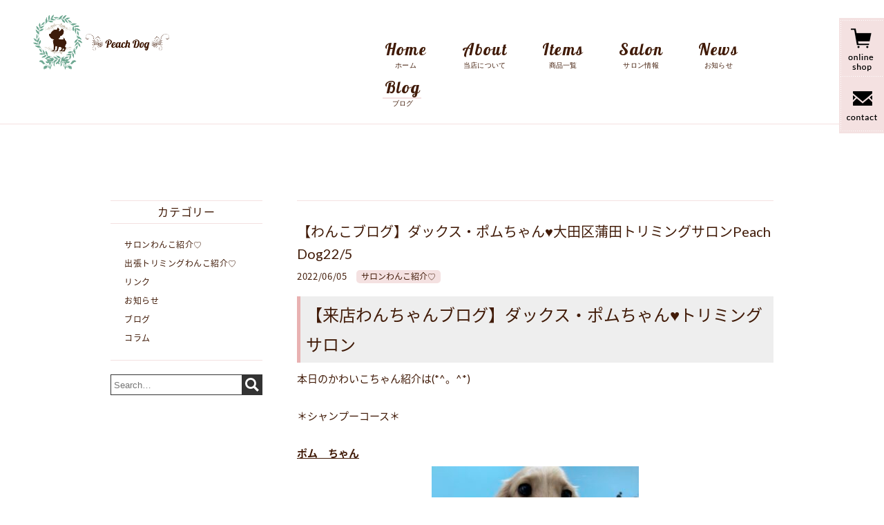

--- FILE ---
content_type: text/html; charset=UTF-8
request_url: https://peachdog.net/%E3%82%B5%E3%83%AD%E3%83%B3%E3%82%8F%E3%82%93%E3%81%93%E7%B4%B9%E4%BB%8B%E2%99%A1/24710/
body_size: 13842
content:
<!DOCTYPE html>
<html lang="ja">
<head>
	<meta charset="UTF-8" />
	<meta name="viewport" content="width=device-width,initial-scale=1.0" />
	<link rel="pingback" href="https://peachdog.net/jetb/xmlrpc.php" />
	<link rel="shortcut icon" href="https://peachdog.net/jetb/wp-content/themes/Jet-CMS13/img/favicon.ico" />
	<!--▼-追加CSS-▼-->

	<title>【わんこブログ】ダックス・ポムちゃん♥大田区蒲田トリミングサロンPeach Dog22/5 | PeachDog</title>

		<!-- All in One SEO 4.9.2 - aioseo.com -->
	<meta name="description" content="トリミングサロンPeachDog本日のかわいこちゃん紹介は(*^。^*)2022/5＊シャンプーコースで来店＊ダックス♥ポムちゃん！可愛いトリミング風景ブログ♡♡可愛いお写真満載です♪♪" />
	<meta name="robots" content="max-image-preview:large" />
	<meta name="author" content="peachdog"/>
	<meta name="google-site-verification" content="G6Qf_OZjEZOFf_M4Fj7Gx4G4ruRb2jM5-cp4sJQEy7s" />
	<meta name="keywords" content="大田区蒲田トリミングサロン,蒲田トリミングサロン,トリミングサロ犬ちゃんの可愛いトリミング風景ブログ～♥ン,高齢犬トリミング,高齢犬シャンプー" />
	<link rel="canonical" href="https://peachdog.net/%e3%82%b5%e3%83%ad%e3%83%b3%e3%82%8f%e3%82%93%e3%81%93%e7%b4%b9%e4%bb%8b%e2%99%a1/24710/" />
	<meta name="generator" content="All in One SEO (AIOSEO) 4.9.2" />
		<meta property="og:locale" content="ja_JP" />
		<meta property="og:site_name" content="PeachDog" />
		<meta property="og:type" content="article" />
		<meta property="og:title" content="【わんこブログ】ダックス・ポムちゃん♥大田区蒲田トリミングサロンPeach Dog22/5 | PeachDog" />
		<meta property="og:description" content="トリミングサロンPeachDog本日のかわいこちゃん紹介は(*^。^*)2022/5＊シャンプーコースで来店＊ダックス♥ポムちゃん！可愛いトリミング風景ブログ♡♡可愛いお写真満載です♪♪" />
		<meta property="og:url" content="https://peachdog.net/%e3%82%b5%e3%83%ad%e3%83%b3%e3%82%8f%e3%82%93%e3%81%93%e7%b4%b9%e4%bb%8b%e2%99%a1/24710/" />
		<meta property="og:image" content="https://peachdog.net/jetb/wp-content/uploads/2022/05/line_oa_chat_220524_074430.jpg" />
		<meta property="og:image:secure_url" content="https://peachdog.net/jetb/wp-content/uploads/2022/05/line_oa_chat_220524_074430.jpg" />
		<meta property="og:image:width" content="1478" />
		<meta property="og:image:height" content="1108" />
		<meta property="article:published_time" content="2022-06-05T01:41:41+00:00" />
		<meta property="article:modified_time" content="2022-06-05T01:41:41+00:00" />
		<meta name="twitter:card" content="summary_large_image" />
		<meta name="twitter:site" content="@peachdog1010" />
		<meta name="twitter:title" content="【わんこブログ】ダックス・ポムちゃん♥大田区蒲田トリミングサロンPeach Dog22/5 | PeachDog" />
		<meta name="twitter:description" content="トリミングサロンPeachDog本日のかわいこちゃん紹介は(*^。^*)2022/5＊シャンプーコースで来店＊ダックス♥ポムちゃん！可愛いトリミング風景ブログ♡♡可愛いお写真満載です♪♪" />
		<meta name="twitter:creator" content="@peachdog1010" />
		<meta name="twitter:image" content="https://peachdog.net/jetb/wp-content/uploads/2022/05/line_oa_chat_220524_074430.jpg" />
		<script type="application/ld+json" class="aioseo-schema">
			{"@context":"https:\/\/schema.org","@graph":[{"@type":"Article","@id":"https:\/\/peachdog.net\/%e3%82%b5%e3%83%ad%e3%83%b3%e3%82%8f%e3%82%93%e3%81%93%e7%b4%b9%e4%bb%8b%e2%99%a1\/24710\/#article","name":"\u3010\u308f\u3093\u3053\u30d6\u30ed\u30b0\u3011\u30c0\u30c3\u30af\u30b9\u30fb\u30dd\u30e0\u3061\u3083\u3093\u2665\u5927\u7530\u533a\u84b2\u7530\u30c8\u30ea\u30df\u30f3\u30b0\u30b5\u30ed\u30f3Peach Dog22\/5 | PeachDog","headline":"\u3010\u308f\u3093\u3053\u30d6\u30ed\u30b0\u3011\u30c0\u30c3\u30af\u30b9\u30fb\u30dd\u30e0\u3061\u3083\u3093&#x2665;\u5927\u7530\u533a\u84b2\u7530\u30c8\u30ea\u30df\u30f3\u30b0\u30b5\u30ed\u30f3Peach Dog22\/5","author":{"@id":"https:\/\/peachdog.net\/author\/peachdog1010\/#author"},"publisher":{"@id":"https:\/\/peachdog.net\/#organization"},"image":{"@type":"ImageObject","url":"https:\/\/peachdog.net\/jetb\/wp-content\/uploads\/2022\/05\/line_oa_chat_220524_074430.jpg","width":1478,"height":1108},"datePublished":"2022-06-05T10:41:41+09:00","dateModified":"2022-06-05T10:41:41+09:00","inLanguage":"ja","mainEntityOfPage":{"@id":"https:\/\/peachdog.net\/%e3%82%b5%e3%83%ad%e3%83%b3%e3%82%8f%e3%82%93%e3%81%93%e7%b4%b9%e4%bb%8b%e2%99%a1\/24710\/#webpage"},"isPartOf":{"@id":"https:\/\/peachdog.net\/%e3%82%b5%e3%83%ad%e3%83%b3%e3%82%8f%e3%82%93%e3%81%93%e7%b4%b9%e4%bb%8b%e2%99%a1\/24710\/#webpage"},"articleSection":"\u30b5\u30ed\u30f3\u308f\u3093\u3053\u7d39\u4ecb\u2661"},{"@type":"BreadcrumbList","@id":"https:\/\/peachdog.net\/%e3%82%b5%e3%83%ad%e3%83%b3%e3%82%8f%e3%82%93%e3%81%93%e7%b4%b9%e4%bb%8b%e2%99%a1\/24710\/#breadcrumblist","itemListElement":[{"@type":"ListItem","@id":"https:\/\/peachdog.net#listItem","position":1,"name":"\u30db\u30fc\u30e0","item":"https:\/\/peachdog.net","nextItem":{"@type":"ListItem","@id":"https:\/\/peachdog.net\/category\/%e3%82%b5%e3%83%ad%e3%83%b3%e3%82%8f%e3%82%93%e3%81%93%e7%b4%b9%e4%bb%8b%e2%99%a1\/#listItem","name":"\u30b5\u30ed\u30f3\u308f\u3093\u3053\u7d39\u4ecb\u2661"}},{"@type":"ListItem","@id":"https:\/\/peachdog.net\/category\/%e3%82%b5%e3%83%ad%e3%83%b3%e3%82%8f%e3%82%93%e3%81%93%e7%b4%b9%e4%bb%8b%e2%99%a1\/#listItem","position":2,"name":"\u30b5\u30ed\u30f3\u308f\u3093\u3053\u7d39\u4ecb\u2661","item":"https:\/\/peachdog.net\/category\/%e3%82%b5%e3%83%ad%e3%83%b3%e3%82%8f%e3%82%93%e3%81%93%e7%b4%b9%e4%bb%8b%e2%99%a1\/","nextItem":{"@type":"ListItem","@id":"https:\/\/peachdog.net\/%e3%82%b5%e3%83%ad%e3%83%b3%e3%82%8f%e3%82%93%e3%81%93%e7%b4%b9%e4%bb%8b%e2%99%a1\/24710\/#listItem","name":"\u3010\u308f\u3093\u3053\u30d6\u30ed\u30b0\u3011\u30c0\u30c3\u30af\u30b9\u30fb\u30dd\u30e0\u3061\u3083\u3093&#x2665;\u5927\u7530\u533a\u84b2\u7530\u30c8\u30ea\u30df\u30f3\u30b0\u30b5\u30ed\u30f3Peach Dog22\/5"},"previousItem":{"@type":"ListItem","@id":"https:\/\/peachdog.net#listItem","name":"\u30db\u30fc\u30e0"}},{"@type":"ListItem","@id":"https:\/\/peachdog.net\/%e3%82%b5%e3%83%ad%e3%83%b3%e3%82%8f%e3%82%93%e3%81%93%e7%b4%b9%e4%bb%8b%e2%99%a1\/24710\/#listItem","position":3,"name":"\u3010\u308f\u3093\u3053\u30d6\u30ed\u30b0\u3011\u30c0\u30c3\u30af\u30b9\u30fb\u30dd\u30e0\u3061\u3083\u3093&#x2665;\u5927\u7530\u533a\u84b2\u7530\u30c8\u30ea\u30df\u30f3\u30b0\u30b5\u30ed\u30f3Peach Dog22\/5","previousItem":{"@type":"ListItem","@id":"https:\/\/peachdog.net\/category\/%e3%82%b5%e3%83%ad%e3%83%b3%e3%82%8f%e3%82%93%e3%81%93%e7%b4%b9%e4%bb%8b%e2%99%a1\/#listItem","name":"\u30b5\u30ed\u30f3\u308f\u3093\u3053\u7d39\u4ecb\u2661"}}]},{"@type":"Organization","@id":"https:\/\/peachdog.net\/#organization","name":"peach dog","description":"\u6771\u4eac\u5927\u7530\u533a\u84b2\u7530\u30c8\u30ea\u30df\u30f3\u30b0\u30b5\u30ed\u30f3","url":"https:\/\/peachdog.net\/","telephone":"+818035311010","logo":{"@type":"ImageObject","url":"https:\/\/peachdog.net\/jetb\/wp-content\/uploads\/2020\/02\/logo_1_3-2.png","@id":"https:\/\/peachdog.net\/%e3%82%b5%e3%83%ad%e3%83%b3%e3%82%8f%e3%82%93%e3%81%93%e7%b4%b9%e4%bb%8b%e2%99%a1\/24710\/#organizationLogo","width":757,"height":307},"image":{"@id":"https:\/\/peachdog.net\/%e3%82%b5%e3%83%ad%e3%83%b3%e3%82%8f%e3%82%93%e3%81%93%e7%b4%b9%e4%bb%8b%e2%99%a1\/24710\/#organizationLogo"},"sameAs":["https:\/\/twitter.com\/peachdog1010"]},{"@type":"Person","@id":"https:\/\/peachdog.net\/author\/peachdog1010\/#author","url":"https:\/\/peachdog.net\/author\/peachdog1010\/","name":"peachdog","image":{"@type":"ImageObject","@id":"https:\/\/peachdog.net\/%e3%82%b5%e3%83%ad%e3%83%b3%e3%82%8f%e3%82%93%e3%81%93%e7%b4%b9%e4%bb%8b%e2%99%a1\/24710\/#authorImage","url":"https:\/\/secure.gravatar.com\/avatar\/6c244eb986895b36b4130359dac3de4bcecd01b8f522a4ef178efa1be8a3dfa2?s=96&d=mm&r=g","width":96,"height":96,"caption":"peachdog"}},{"@type":"WebPage","@id":"https:\/\/peachdog.net\/%e3%82%b5%e3%83%ad%e3%83%b3%e3%82%8f%e3%82%93%e3%81%93%e7%b4%b9%e4%bb%8b%e2%99%a1\/24710\/#webpage","url":"https:\/\/peachdog.net\/%e3%82%b5%e3%83%ad%e3%83%b3%e3%82%8f%e3%82%93%e3%81%93%e7%b4%b9%e4%bb%8b%e2%99%a1\/24710\/","name":"\u3010\u308f\u3093\u3053\u30d6\u30ed\u30b0\u3011\u30c0\u30c3\u30af\u30b9\u30fb\u30dd\u30e0\u3061\u3083\u3093\u2665\u5927\u7530\u533a\u84b2\u7530\u30c8\u30ea\u30df\u30f3\u30b0\u30b5\u30ed\u30f3Peach Dog22\/5 | PeachDog","description":"\u30c8\u30ea\u30df\u30f3\u30b0\u30b5\u30ed\u30f3PeachDog\u672c\u65e5\u306e\u304b\u308f\u3044\u3053\u3061\u3083\u3093\u7d39\u4ecb\u306f(*^\u3002^*)2022\/5\uff0a\u30b7\u30e3\u30f3\u30d7\u30fc\u30b3\u30fc\u30b9\u3067\u6765\u5e97\uff0a\u30c0\u30c3\u30af\u30b9\u2665\u30dd\u30e0\u3061\u3083\u3093\uff01\u53ef\u611b\u3044\u30c8\u30ea\u30df\u30f3\u30b0\u98a8\u666f\u30d6\u30ed\u30b0\u2661\u2661\u53ef\u611b\u3044\u304a\u5199\u771f\u6e80\u8f09\u3067\u3059\u266a\u266a","inLanguage":"ja","isPartOf":{"@id":"https:\/\/peachdog.net\/#website"},"breadcrumb":{"@id":"https:\/\/peachdog.net\/%e3%82%b5%e3%83%ad%e3%83%b3%e3%82%8f%e3%82%93%e3%81%93%e7%b4%b9%e4%bb%8b%e2%99%a1\/24710\/#breadcrumblist"},"author":{"@id":"https:\/\/peachdog.net\/author\/peachdog1010\/#author"},"creator":{"@id":"https:\/\/peachdog.net\/author\/peachdog1010\/#author"},"image":{"@type":"ImageObject","url":"https:\/\/peachdog.net\/jetb\/wp-content\/uploads\/2022\/05\/line_oa_chat_220524_074430.jpg","@id":"https:\/\/peachdog.net\/%e3%82%b5%e3%83%ad%e3%83%b3%e3%82%8f%e3%82%93%e3%81%93%e7%b4%b9%e4%bb%8b%e2%99%a1\/24710\/#mainImage","width":1478,"height":1108},"primaryImageOfPage":{"@id":"https:\/\/peachdog.net\/%e3%82%b5%e3%83%ad%e3%83%b3%e3%82%8f%e3%82%93%e3%81%93%e7%b4%b9%e4%bb%8b%e2%99%a1\/24710\/#mainImage"},"datePublished":"2022-06-05T10:41:41+09:00","dateModified":"2022-06-05T10:41:41+09:00"},{"@type":"WebSite","@id":"https:\/\/peachdog.net\/#website","url":"https:\/\/peachdog.net\/","name":"PeachDog","description":"\u6771\u4eac\u5927\u7530\u533a\u84b2\u7530\u30c8\u30ea\u30df\u30f3\u30b0\u30b5\u30ed\u30f3","inLanguage":"ja","publisher":{"@id":"https:\/\/peachdog.net\/#organization"}}]}
		</script>
		<!-- All in One SEO -->

<link rel='dns-prefetch' href='//static.addtoany.com' />
<link rel="alternate" type="application/rss+xml" title="PeachDog &raquo; フィード" href="https://peachdog.net/feed/" />
<link rel="alternate" type="application/rss+xml" title="PeachDog &raquo; コメントフィード" href="https://peachdog.net/comments/feed/" />
<link rel="alternate" type="application/rss+xml" title="PeachDog &raquo; 【わんこブログ】ダックス・ポムちゃん&#x2665;大田区蒲田トリミングサロンPeach Dog22/5 のコメントのフィード" href="https://peachdog.net/%e3%82%b5%e3%83%ad%e3%83%b3%e3%82%8f%e3%82%93%e3%81%93%e7%b4%b9%e4%bb%8b%e2%99%a1/24710/feed/" />
<link rel="alternate" title="oEmbed (JSON)" type="application/json+oembed" href="https://peachdog.net/wp-json/oembed/1.0/embed?url=https%3A%2F%2Fpeachdog.net%2F%25e3%2582%25b5%25e3%2583%25ad%25e3%2583%25b3%25e3%2582%258f%25e3%2582%2593%25e3%2581%2593%25e7%25b4%25b9%25e4%25bb%258b%25e2%2599%25a1%2F24710%2F" />
<link rel="alternate" title="oEmbed (XML)" type="text/xml+oembed" href="https://peachdog.net/wp-json/oembed/1.0/embed?url=https%3A%2F%2Fpeachdog.net%2F%25e3%2582%25b5%25e3%2583%25ad%25e3%2583%25b3%25e3%2582%258f%25e3%2582%2593%25e3%2581%2593%25e7%25b4%25b9%25e4%25bb%258b%25e2%2599%25a1%2F24710%2F&#038;format=xml" />
<style id='wp-img-auto-sizes-contain-inline-css' type='text/css'>
img:is([sizes=auto i],[sizes^="auto," i]){contain-intrinsic-size:3000px 1500px}
/*# sourceURL=wp-img-auto-sizes-contain-inline-css */
</style>
<link rel='stylesheet' id='colorbox-theme1-css' href='https://peachdog.net/jetb/wp-content/plugins/jquery-colorbox/themes/theme1/colorbox.css?ver=4.6.2' type='text/css' media='screen' />
<style id='wp-emoji-styles-inline-css' type='text/css'>

	img.wp-smiley, img.emoji {
		display: inline !important;
		border: none !important;
		box-shadow: none !important;
		height: 1em !important;
		width: 1em !important;
		margin: 0 0.07em !important;
		vertical-align: -0.1em !important;
		background: none !important;
		padding: 0 !important;
	}
/*# sourceURL=wp-emoji-styles-inline-css */
</style>
<link rel='stylesheet' id='wp-block-library-css' href='https://peachdog.net/jetb/wp-includes/css/dist/block-library/style.min.css?ver=6.9' type='text/css' media='all' />
<style id='global-styles-inline-css' type='text/css'>
:root{--wp--preset--aspect-ratio--square: 1;--wp--preset--aspect-ratio--4-3: 4/3;--wp--preset--aspect-ratio--3-4: 3/4;--wp--preset--aspect-ratio--3-2: 3/2;--wp--preset--aspect-ratio--2-3: 2/3;--wp--preset--aspect-ratio--16-9: 16/9;--wp--preset--aspect-ratio--9-16: 9/16;--wp--preset--color--black: #000000;--wp--preset--color--cyan-bluish-gray: #abb8c3;--wp--preset--color--white: #ffffff;--wp--preset--color--pale-pink: #f78da7;--wp--preset--color--vivid-red: #cf2e2e;--wp--preset--color--luminous-vivid-orange: #ff6900;--wp--preset--color--luminous-vivid-amber: #fcb900;--wp--preset--color--light-green-cyan: #7bdcb5;--wp--preset--color--vivid-green-cyan: #00d084;--wp--preset--color--pale-cyan-blue: #8ed1fc;--wp--preset--color--vivid-cyan-blue: #0693e3;--wp--preset--color--vivid-purple: #9b51e0;--wp--preset--gradient--vivid-cyan-blue-to-vivid-purple: linear-gradient(135deg,rgb(6,147,227) 0%,rgb(155,81,224) 100%);--wp--preset--gradient--light-green-cyan-to-vivid-green-cyan: linear-gradient(135deg,rgb(122,220,180) 0%,rgb(0,208,130) 100%);--wp--preset--gradient--luminous-vivid-amber-to-luminous-vivid-orange: linear-gradient(135deg,rgb(252,185,0) 0%,rgb(255,105,0) 100%);--wp--preset--gradient--luminous-vivid-orange-to-vivid-red: linear-gradient(135deg,rgb(255,105,0) 0%,rgb(207,46,46) 100%);--wp--preset--gradient--very-light-gray-to-cyan-bluish-gray: linear-gradient(135deg,rgb(238,238,238) 0%,rgb(169,184,195) 100%);--wp--preset--gradient--cool-to-warm-spectrum: linear-gradient(135deg,rgb(74,234,220) 0%,rgb(151,120,209) 20%,rgb(207,42,186) 40%,rgb(238,44,130) 60%,rgb(251,105,98) 80%,rgb(254,248,76) 100%);--wp--preset--gradient--blush-light-purple: linear-gradient(135deg,rgb(255,206,236) 0%,rgb(152,150,240) 100%);--wp--preset--gradient--blush-bordeaux: linear-gradient(135deg,rgb(254,205,165) 0%,rgb(254,45,45) 50%,rgb(107,0,62) 100%);--wp--preset--gradient--luminous-dusk: linear-gradient(135deg,rgb(255,203,112) 0%,rgb(199,81,192) 50%,rgb(65,88,208) 100%);--wp--preset--gradient--pale-ocean: linear-gradient(135deg,rgb(255,245,203) 0%,rgb(182,227,212) 50%,rgb(51,167,181) 100%);--wp--preset--gradient--electric-grass: linear-gradient(135deg,rgb(202,248,128) 0%,rgb(113,206,126) 100%);--wp--preset--gradient--midnight: linear-gradient(135deg,rgb(2,3,129) 0%,rgb(40,116,252) 100%);--wp--preset--font-size--small: 13px;--wp--preset--font-size--medium: 20px;--wp--preset--font-size--large: 36px;--wp--preset--font-size--x-large: 42px;--wp--preset--spacing--20: 0.44rem;--wp--preset--spacing--30: 0.67rem;--wp--preset--spacing--40: 1rem;--wp--preset--spacing--50: 1.5rem;--wp--preset--spacing--60: 2.25rem;--wp--preset--spacing--70: 3.38rem;--wp--preset--spacing--80: 5.06rem;--wp--preset--shadow--natural: 6px 6px 9px rgba(0, 0, 0, 0.2);--wp--preset--shadow--deep: 12px 12px 50px rgba(0, 0, 0, 0.4);--wp--preset--shadow--sharp: 6px 6px 0px rgba(0, 0, 0, 0.2);--wp--preset--shadow--outlined: 6px 6px 0px -3px rgb(255, 255, 255), 6px 6px rgb(0, 0, 0);--wp--preset--shadow--crisp: 6px 6px 0px rgb(0, 0, 0);}:where(.is-layout-flex){gap: 0.5em;}:where(.is-layout-grid){gap: 0.5em;}body .is-layout-flex{display: flex;}.is-layout-flex{flex-wrap: wrap;align-items: center;}.is-layout-flex > :is(*, div){margin: 0;}body .is-layout-grid{display: grid;}.is-layout-grid > :is(*, div){margin: 0;}:where(.wp-block-columns.is-layout-flex){gap: 2em;}:where(.wp-block-columns.is-layout-grid){gap: 2em;}:where(.wp-block-post-template.is-layout-flex){gap: 1.25em;}:where(.wp-block-post-template.is-layout-grid){gap: 1.25em;}.has-black-color{color: var(--wp--preset--color--black) !important;}.has-cyan-bluish-gray-color{color: var(--wp--preset--color--cyan-bluish-gray) !important;}.has-white-color{color: var(--wp--preset--color--white) !important;}.has-pale-pink-color{color: var(--wp--preset--color--pale-pink) !important;}.has-vivid-red-color{color: var(--wp--preset--color--vivid-red) !important;}.has-luminous-vivid-orange-color{color: var(--wp--preset--color--luminous-vivid-orange) !important;}.has-luminous-vivid-amber-color{color: var(--wp--preset--color--luminous-vivid-amber) !important;}.has-light-green-cyan-color{color: var(--wp--preset--color--light-green-cyan) !important;}.has-vivid-green-cyan-color{color: var(--wp--preset--color--vivid-green-cyan) !important;}.has-pale-cyan-blue-color{color: var(--wp--preset--color--pale-cyan-blue) !important;}.has-vivid-cyan-blue-color{color: var(--wp--preset--color--vivid-cyan-blue) !important;}.has-vivid-purple-color{color: var(--wp--preset--color--vivid-purple) !important;}.has-black-background-color{background-color: var(--wp--preset--color--black) !important;}.has-cyan-bluish-gray-background-color{background-color: var(--wp--preset--color--cyan-bluish-gray) !important;}.has-white-background-color{background-color: var(--wp--preset--color--white) !important;}.has-pale-pink-background-color{background-color: var(--wp--preset--color--pale-pink) !important;}.has-vivid-red-background-color{background-color: var(--wp--preset--color--vivid-red) !important;}.has-luminous-vivid-orange-background-color{background-color: var(--wp--preset--color--luminous-vivid-orange) !important;}.has-luminous-vivid-amber-background-color{background-color: var(--wp--preset--color--luminous-vivid-amber) !important;}.has-light-green-cyan-background-color{background-color: var(--wp--preset--color--light-green-cyan) !important;}.has-vivid-green-cyan-background-color{background-color: var(--wp--preset--color--vivid-green-cyan) !important;}.has-pale-cyan-blue-background-color{background-color: var(--wp--preset--color--pale-cyan-blue) !important;}.has-vivid-cyan-blue-background-color{background-color: var(--wp--preset--color--vivid-cyan-blue) !important;}.has-vivid-purple-background-color{background-color: var(--wp--preset--color--vivid-purple) !important;}.has-black-border-color{border-color: var(--wp--preset--color--black) !important;}.has-cyan-bluish-gray-border-color{border-color: var(--wp--preset--color--cyan-bluish-gray) !important;}.has-white-border-color{border-color: var(--wp--preset--color--white) !important;}.has-pale-pink-border-color{border-color: var(--wp--preset--color--pale-pink) !important;}.has-vivid-red-border-color{border-color: var(--wp--preset--color--vivid-red) !important;}.has-luminous-vivid-orange-border-color{border-color: var(--wp--preset--color--luminous-vivid-orange) !important;}.has-luminous-vivid-amber-border-color{border-color: var(--wp--preset--color--luminous-vivid-amber) !important;}.has-light-green-cyan-border-color{border-color: var(--wp--preset--color--light-green-cyan) !important;}.has-vivid-green-cyan-border-color{border-color: var(--wp--preset--color--vivid-green-cyan) !important;}.has-pale-cyan-blue-border-color{border-color: var(--wp--preset--color--pale-cyan-blue) !important;}.has-vivid-cyan-blue-border-color{border-color: var(--wp--preset--color--vivid-cyan-blue) !important;}.has-vivid-purple-border-color{border-color: var(--wp--preset--color--vivid-purple) !important;}.has-vivid-cyan-blue-to-vivid-purple-gradient-background{background: var(--wp--preset--gradient--vivid-cyan-blue-to-vivid-purple) !important;}.has-light-green-cyan-to-vivid-green-cyan-gradient-background{background: var(--wp--preset--gradient--light-green-cyan-to-vivid-green-cyan) !important;}.has-luminous-vivid-amber-to-luminous-vivid-orange-gradient-background{background: var(--wp--preset--gradient--luminous-vivid-amber-to-luminous-vivid-orange) !important;}.has-luminous-vivid-orange-to-vivid-red-gradient-background{background: var(--wp--preset--gradient--luminous-vivid-orange-to-vivid-red) !important;}.has-very-light-gray-to-cyan-bluish-gray-gradient-background{background: var(--wp--preset--gradient--very-light-gray-to-cyan-bluish-gray) !important;}.has-cool-to-warm-spectrum-gradient-background{background: var(--wp--preset--gradient--cool-to-warm-spectrum) !important;}.has-blush-light-purple-gradient-background{background: var(--wp--preset--gradient--blush-light-purple) !important;}.has-blush-bordeaux-gradient-background{background: var(--wp--preset--gradient--blush-bordeaux) !important;}.has-luminous-dusk-gradient-background{background: var(--wp--preset--gradient--luminous-dusk) !important;}.has-pale-ocean-gradient-background{background: var(--wp--preset--gradient--pale-ocean) !important;}.has-electric-grass-gradient-background{background: var(--wp--preset--gradient--electric-grass) !important;}.has-midnight-gradient-background{background: var(--wp--preset--gradient--midnight) !important;}.has-small-font-size{font-size: var(--wp--preset--font-size--small) !important;}.has-medium-font-size{font-size: var(--wp--preset--font-size--medium) !important;}.has-large-font-size{font-size: var(--wp--preset--font-size--large) !important;}.has-x-large-font-size{font-size: var(--wp--preset--font-size--x-large) !important;}
/*# sourceURL=global-styles-inline-css */
</style>

<style id='classic-theme-styles-inline-css' type='text/css'>
/*! This file is auto-generated */
.wp-block-button__link{color:#fff;background-color:#32373c;border-radius:9999px;box-shadow:none;text-decoration:none;padding:calc(.667em + 2px) calc(1.333em + 2px);font-size:1.125em}.wp-block-file__button{background:#32373c;color:#fff;text-decoration:none}
/*# sourceURL=/wp-includes/css/classic-themes.min.css */
</style>
<link rel='stylesheet' id='contact-form-7-css' href='https://peachdog.net/jetb/wp-content/plugins/contact-form-7/includes/css/styles.css?ver=6.1.4' type='text/css' media='all' />
<link rel='stylesheet' id='Jet_CMS_style-css' href='https://peachdog.net/jetb/wp-content/themes/Jet-CMS13/style.css?ver=6.9' type='text/css' media='all' />
<link rel='stylesheet' id='wp-pagenavi-css' href='https://peachdog.net/jetb/wp-content/plugins/wp-pagenavi/pagenavi-css.css?ver=2.70' type='text/css' media='all' />
<link rel='stylesheet' id='addtoany-css' href='https://peachdog.net/jetb/wp-content/plugins/add-to-any/addtoany.min.css?ver=1.16' type='text/css' media='all' />
<script type="text/javascript" src="https://peachdog.net/jetb/wp-includes/js/jquery/jquery.min.js?ver=3.7.1" id="jquery-core-js"></script>
<script type="text/javascript" src="https://peachdog.net/jetb/wp-includes/js/jquery/jquery-migrate.min.js?ver=3.4.1" id="jquery-migrate-js"></script>
<script type="text/javascript" id="colorbox-js-extra">
/* <![CDATA[ */
var jQueryColorboxSettingsArray = {"jQueryColorboxVersion":"4.6.2","colorboxInline":"false","colorboxIframe":"false","colorboxGroupId":"","colorboxTitle":"","colorboxWidth":"false","colorboxHeight":"false","colorboxMaxWidth":"false","colorboxMaxHeight":"false","colorboxSlideshow":"false","colorboxSlideshowAuto":"false","colorboxScalePhotos":"true","colorboxPreloading":"false","colorboxOverlayClose":"true","colorboxLoop":"true","colorboxEscKey":"true","colorboxArrowKey":"true","colorboxScrolling":"true","colorboxOpacity":"0.85","colorboxTransition":"elastic","colorboxSpeed":"350","colorboxSlideshowSpeed":"2500","colorboxClose":"close","colorboxNext":"next","colorboxPrevious":"previous","colorboxSlideshowStart":"start slideshow","colorboxSlideshowStop":"stop slideshow","colorboxCurrent":"{current} of {total} images","colorboxXhrError":"This content failed to load.","colorboxImgError":"This image failed to load.","colorboxImageMaxWidth":"95%","colorboxImageMaxHeight":"95%","colorboxImageHeight":"false","colorboxImageWidth":"false","colorboxLinkHeight":"false","colorboxLinkWidth":"false","colorboxInitialHeight":"100","colorboxInitialWidth":"300","autoColorboxJavaScript":"true","autoHideFlash":"","autoColorbox":"true","autoColorboxGalleries":"","addZoomOverlay":"","useGoogleJQuery":"","colorboxAddClassToLinks":""};
//# sourceURL=colorbox-js-extra
/* ]]> */
</script>
<script type="text/javascript" src="https://peachdog.net/jetb/wp-content/plugins/jquery-colorbox/js/jquery.colorbox-min.js?ver=1.4.33" id="colorbox-js"></script>
<script type="text/javascript" src="https://peachdog.net/jetb/wp-content/plugins/jquery-colorbox/js/jquery-colorbox-wrapper-min.js?ver=4.6.2" id="colorbox-wrapper-js"></script>
<script type="text/javascript" id="addtoany-core-js-before">
/* <![CDATA[ */
window.a2a_config=window.a2a_config||{};a2a_config.callbacks=[];a2a_config.overlays=[];a2a_config.templates={};a2a_localize = {
	Share: "共有",
	Save: "ブックマーク",
	Subscribe: "購読",
	Email: "メール",
	Bookmark: "ブックマーク",
	ShowAll: "すべて表示する",
	ShowLess: "小さく表示する",
	FindServices: "サービスを探す",
	FindAnyServiceToAddTo: "追加するサービスを今すぐ探す",
	PoweredBy: "Powered by",
	ShareViaEmail: "メールでシェアする",
	SubscribeViaEmail: "メールで購読する",
	BookmarkInYourBrowser: "ブラウザにブックマーク",
	BookmarkInstructions: "このページをブックマークするには、 Ctrl+D または \u2318+D を押下。",
	AddToYourFavorites: "お気に入りに追加",
	SendFromWebOrProgram: "任意のメールアドレスまたはメールプログラムから送信",
	EmailProgram: "メールプログラム",
	More: "詳細&#8230;",
	ThanksForSharing: "共有ありがとうございます !",
	ThanksForFollowing: "フォローありがとうございます !"
};


//# sourceURL=addtoany-core-js-before
/* ]]> */
</script>
<script type="text/javascript" defer src="https://static.addtoany.com/menu/page.js" id="addtoany-core-js"></script>
<script type="text/javascript" defer src="https://peachdog.net/jetb/wp-content/plugins/add-to-any/addtoany.min.js?ver=1.1" id="addtoany-jquery-js"></script>
<link rel="https://api.w.org/" href="https://peachdog.net/wp-json/" /><link rel="alternate" title="JSON" type="application/json" href="https://peachdog.net/wp-json/wp/v2/posts/24710" /><link rel="EditURI" type="application/rsd+xml" title="RSD" href="https://peachdog.net/jetb/xmlrpc.php?rsd" />
<meta name="generator" content="WordPress 6.9" />
<link rel='shortlink' href='https://peachdog.net/?p=24710' />

<link rel="stylesheet" href="https://peachdog.net/jetb/wp-content/plugins/count-per-day/counter.css" type="text/css" />
<!-- Favicon Rotator -->
<link rel="shortcut icon" href="https://peachdog.net/jetb/wp-content/uploads/2020/04/logo_2.jpg" />
<link rel="apple-touch-icon-precomposed" href="https://peachdog.net/jetb/wp-content/uploads/2020/02/logo_2.png" />
<!-- End Favicon Rotator -->
<link rel="llms-sitemap" href="https://peachdog.net/llms.txt" />
<script src="https://ajaxzip3.github.io/ajaxzip3.js" charset="UTF-8"></script>
    <script type="text/javascript">
    jQuery(function($){
    $("#zip").attr('onKeyUp', 'AjaxZip3.zip2addr(this,\'\',\'address\',\'address\');');
    $("#zip2").attr('onKeyUp', 'AjaxZip3.zip2addr(\'zip1\',\'zip2\',\'prefecture\',\'city\',\'street\');');
});</script>
	<link rel="stylesheet" href="https://peachdog.net/jetb/wp-content/themes/Jet-CMS13/css/slick.css" type="text/css" />
	<link rel="stylesheet" href="https://peachdog.net/jetb/wp-content/themes/Jet-CMS13/css/slick-theme.css" type="text/css" />

		<!-- <link rel="stylesheet" href="https://peachdog.net/jetb/wp-content/themes/Jet-CMS13/woo.css" type="text/css" /> -->
	<link rel="stylesheet" href="https://peachdog.net/jetb/wp-content/themes/Jet-CMS13/jet_style.css" type="text/css" />
	<link rel="stylesheet" href="https://peachdog.net/jetb/wp-content/themes/Jet-CMS13/jet_media.css" type="text/css" />

	<!--[if lte IE 9]>
	<script src="https://peachdog.net/jetb/wp-content/themes/Jet-CMS13/js/flexibility.js"></script>
		<script>
			$(function(){
				flexibility(document.documentElement);
			});
		</script>
	<![endif]-->

	<!-- Google tag (gtag.js) -->
<script async src="https://www.googletagmanager.com/gtag/js?id=G-V5CZH8L8P3"></script>
<script>
  window.dataLayer = window.dataLayer || [];
  function gtag(){dataLayer.push(arguments);}
  gtag('js', new Date());

  gtag('config', 'G-V5CZH8L8P3');
	gtag('config', 'UA-113467941-40');
</script>
	
</head>

<body id="tl_page" class="wp-singular post-template-default single single-post postid-24710 single-format-standard wp-theme-Jet-CMS13 metaslider-plugin %e3%82%b5%e3%83%ad%e3%83%b3%e3%82%8f%e3%82%93%e3%81%93%e7%b4%b9%e4%bb%8b%e2%99%a1" ontouchstart="">
	<div class="allwrapper">
		<header id="upper" class="l-cf">
			<div class="upper-cont l-cf">
				<h1 class="l-fl">
					<a class="l-flex" href="https://peachdog.net/" title="PeachDog">
						<img src="https://peachdog.net/jetb/wp-content/uploads/2020/02/logo_1_3-2.png" alt="PeachDog 東京大田区蒲田トリミングサロン">
					</a>
				</h1>
				<div class="menu-trigger" href="#">
					<div class="trigger_wrap">
						<span></span>
						<span></span>
						<span></span>
					</div>
					<p>MENU</p>
				</div>
				<nav class="g_nav l-fr">
					<ul class="g_nav_menu lob %e3%80%90%e3%82%8f%e3%82%93%e3%81%93%e3%83%96%e3%83%ad%e3%82%b0%e3%80%91%e3%83%80%e3%83%83%e3%82%af%e3%82%b9%e3%83%bb%e3%83%9d%e3%83%a0%e3%81%a1%e3%82%83%e3%82%93%e2%99%a5%e5%a4%a7%e7%94%b0%e5%8c%ba_on">
  <li class="nav_g nav1">
    <a href="https://peachdog.net/">
      <span class="en">Home</span>
      <span class="jp">ホーム</span>
    </a>
  </li>
  <li class="nav_g nav2">
    <a href="https://peachdog.net/about">
      <span class="en">About</span>
      <span class="jp">当店について</span>
    </a>
    <div class="nav-child">
      <ul class="nav-list">
        <li class="sp">
          <a href="https://peachdog.net/about">
            当店について
          </a>
        </li>
                            <li>
              <a href="https://peachdog.net/about#philosophy">
                お店の理念              </a>
            </li>
                    <li>
              <a href="https://peachdog.net/about#commitment">
                商品へのこだわり              </a>
            </li>
                    <li>
              <a href="https://peachdog.net/about#relationship">
                末永いお付き合い              </a>
            </li>
                      </ul>
    </div>
  </li>
  <li class="nav_g nav3">
    <a href="https://peachdog.net/item">
      <span class="en">Items</span>
      <span class="jp">商品一覧</span>
    </a>
  </li>
  <li class="nav_g nav4">
    <a href="https://peachdog.net/salon">
      <span class="en">Salon</span>
      <span class="jp">サロン情報</span>
    </a>
    <div class="nav-child">
      <ul class="nav-list">
        <li class="sp">
          <a href="https://peachdog.net/salon">
            サロン情報
          </a>
        </li>
                              </ul>
    </div>
  </li>
  <li class="nav_g nav5">
    <a href="https://peachdog.net/category/news">
      <span class="en">News</span>
      <span class="jp">お知らせ</span>
    </a>
  </li>
  <li class="nav_g nav6">
    <a href="https://peachdog.net/allblog">
      <span class="en">Blog</span>
      <span class="jp">ブログ</span>
    </a>
  </li>
  <li class="nav_g nav7 sp">
    <a href="https://peachdog.official.ec/" target="_blank">
      <span class="en">Onlineshop</span>
      <span class="jp">オンラインショップ</span>
    </a>
  </li>
  <li class="nav_g nav8 sp">
    <a href="https://peachdog.net/contact">
      <span class="en">Contact</span>
      <span class="jp">お問い合わせ</span>
    </a>
  </li>
</ul>
				</nav><!--end g_nav-->
			</div>
			<ul class="nav-fixed">
				<li>
					<a href="https://peachdog.official.ec/" target="_blank">
						<img src="https://peachdog.net/jetb/wp-content/themes/Jet-CMS13/img/btn/btn_fix-shop.png" alt="online shop">
					</a>
				</li>
				<li>
					<a href="https://peachdog.net/contact">
						<img src="https://peachdog.net/jetb/wp-content/themes/Jet-CMS13/img/btn/btn_fix-contact.png" alt="contact">
					</a>
				</li>
			</ul>
		</header><!--END upper-->
<!--single-->
<div id="blog_area">
<!--▼▼▼▼コンテンツエリア▼▼▼▼-->
<div class="inner cf">
	<main id="blog_cont">
		<article class="blog_box">
						
			<header class="blog_entry">
				<h2>【わんこブログ】ダックス・ポムちゃん&#x2665;大田区蒲田トリミングサロンPeach Dog22/5</h2>
				<time class="day_entry noto">2022/06/05</time>
				<div class="cat_entry"> <a href="https://peachdog.net/category/%e3%82%b5%e3%83%ad%e3%83%b3%e3%82%8f%e3%82%93%e3%81%93%e7%b4%b9%e4%bb%8b%e2%99%a1/" rel="tag">サロンわんこ紹介♡</a></div>
			</header>

			<section class="blog_text">
				<h1><span class="deco_A">【来店わんちゃんブログ】ダックス・ポムちゃん&#x2665;トリミングサロン</span></h1>
<p>本日のかわいこちゃん紹介は(*^。^*)</p>
<p>&nbsp;</p>
<p>＊シャンプーコース＊</p>
<p>&nbsp;</p>
<p><span style="text-decoration: underline;"><strong>ポム　ちゃん</strong></span></p>
<p><a href="https://peachdog.net/line_oa_chat_220524_074418/"><img fetchpriority="high" decoding="async" class="aligncenter wp-image-24669 size-medium colorbox-24710" src="https://peachdog.net/jetb/wp-content/uploads/2022/05/line_oa_chat_220524_074418-300x225.jpg" alt="" width="300" height="225" srcset="https://peachdog.net/jetb/wp-content/uploads/2022/05/line_oa_chat_220524_074418-300x225.jpg 300w, https://peachdog.net/jetb/wp-content/uploads/2022/05/line_oa_chat_220524_074418-1024x768.jpg 1024w, https://peachdog.net/jetb/wp-content/uploads/2022/05/line_oa_chat_220524_074418-768x576.jpg 768w, https://peachdog.net/jetb/wp-content/uploads/2022/05/line_oa_chat_220524_074418.jpg 1478w" sizes="(max-width: 300px) 100vw, 300px" /></a></p>
<p>&nbsp;</p>
<h2><span class="deco_A">シャンプー＆ブロー</span></h2>
<p>シャンプーがんばったよっ♡</p>
<p><a href="https://peachdog.net/line_oa_chat_220524_074421/"><img decoding="async" class="aligncenter wp-image-24670 size-medium colorbox-24710" src="https://peachdog.net/jetb/wp-content/uploads/2022/05/line_oa_chat_220524_074421-225x300.jpg" alt="" width="225" height="300" srcset="https://peachdog.net/jetb/wp-content/uploads/2022/05/line_oa_chat_220524_074421-225x300.jpg 225w, https://peachdog.net/jetb/wp-content/uploads/2022/05/line_oa_chat_220524_074421-768x1024.jpg 768w, https://peachdog.net/jetb/wp-content/uploads/2022/05/line_oa_chat_220524_074421.jpg 1108w" sizes="(max-width: 225px) 100vw, 225px" /></a></p>
<p>&nbsp;</p>
<p>お風呂あがったよ～&#x2665;</p>
<p><a href="https://peachdog.net/line_oa_chat_220524_074423/"><img decoding="async" class="aligncenter wp-image-24671 size-medium colorbox-24710" src="https://peachdog.net/jetb/wp-content/uploads/2022/05/line_oa_chat_220524_074423-225x300.jpg" alt="" width="225" height="300" srcset="https://peachdog.net/jetb/wp-content/uploads/2022/05/line_oa_chat_220524_074423-225x300.jpg 225w, https://peachdog.net/jetb/wp-content/uploads/2022/05/line_oa_chat_220524_074423-768x1024.jpg 768w, https://peachdog.net/jetb/wp-content/uploads/2022/05/line_oa_chat_220524_074423.jpg 1108w" sizes="(max-width: 225px) 100vw, 225px" /></a></p>
<p>&nbsp;</p>
<h2><span class="deco_A">トリミング終了</span></h2>
<p>&nbsp;</p>
<p><a href="https://peachdog.net/line_oa_chat_220524_074430/"><img loading="lazy" decoding="async" class="aligncenter wp-image-24673 size-medium colorbox-24710" src="https://peachdog.net/jetb/wp-content/uploads/2022/05/line_oa_chat_220524_074430-300x225.jpg" alt="" width="300" height="225" srcset="https://peachdog.net/jetb/wp-content/uploads/2022/05/line_oa_chat_220524_074430-300x225.jpg 300w, https://peachdog.net/jetb/wp-content/uploads/2022/05/line_oa_chat_220524_074430-1024x768.jpg 1024w, https://peachdog.net/jetb/wp-content/uploads/2022/05/line_oa_chat_220524_074430-768x576.jpg 768w, https://peachdog.net/jetb/wp-content/uploads/2022/05/line_oa_chat_220524_074430.jpg 1478w" sizes="auto, (max-width: 300px) 100vw, 300px" /></a></p>
<p style="text-align: center;">ポムちゃん&#x2665;</p>
<p style="text-align: center;">可愛いねぇ～♡(*´▽｀*)♡</p>
<p>&nbsp;</p>
<p>&nbsp;</p>
<p style="text-align: center;">★☆５月LINEお友だち特典写真☆★</p>
<p><a href="https://peachdog.net/line_oa_chat_220524_074433/"><img loading="lazy" decoding="async" class="aligncenter wp-image-24674 size-medium colorbox-24710" src="https://peachdog.net/jetb/wp-content/uploads/2022/05/line_oa_chat_220524_074433-264x300.jpg" alt="" width="264" height="300" srcset="https://peachdog.net/jetb/wp-content/uploads/2022/05/line_oa_chat_220524_074433-264x300.jpg 264w, https://peachdog.net/jetb/wp-content/uploads/2022/05/line_oa_chat_220524_074433-902x1024.jpg 902w, https://peachdog.net/jetb/wp-content/uploads/2022/05/line_oa_chat_220524_074433-768x872.jpg 768w, https://peachdog.net/jetb/wp-content/uploads/2022/05/line_oa_chat_220524_074433.jpg 1200w" sizes="auto, (max-width: 264px) 100vw, 264px" /></a></p>
<p style="text-align: center;">今日は初来店ありがとぉ</p>
<p style="text-align: center;">(*´▽｀*)</p>
<p style="text-align: center;">また楽しみに待ってるねっ♪</p>
<p style="text-align: center;"> </p>
<p style="text-align: center;"> </p>
<p style="text-align: center;"><span style="color: #993300;">Peach Dog</span></p>
<p style="text-align: center;"><span style="color: #993300;">たかはしあゆみ</span></p>
<p style="text-align: center;"><a href="https://peachdog.net/salon/attachment/logo_1_2/" rel="attachment wp-att-1094"><img loading="lazy" decoding="async" class="aligncenter wp-image-1094 size-thumbnail colorbox-24710" src="https://peachdog.net/jetb/wp-content/uploads/2020/02/logo_1_2-150x150.png" alt="トリミングサロンPeach Dog" width="150" height="150" srcset="https://peachdog.net/jetb/wp-content/uploads/2020/02/logo_1_2-150x150.png 150w, https://peachdog.net/jetb/wp-content/uploads/2020/02/logo_1_2-300x300.png 300w, https://peachdog.net/jetb/wp-content/uploads/2020/02/logo_1_2-768x768.png 768w, https://peachdog.net/jetb/wp-content/uploads/2020/02/logo_1_2.png 800w" sizes="auto, (max-width: 150px) 100vw, 150px" /></a></p>
<p style="text-align: center;"> </p>
<h2 style="text-align: center;"><span class="deco_A">大田区蒲田トリミングサロン【Peach Dog】ご予約受付</span></h2>
<p style="text-align: center;">Peach Dogは！</p>
<p style="text-align: center;">★パピー犬から高齢犬までお受けしております★</p>
<p>&nbsp;</p>
<p style="text-align: center;"><span style="color: #993300;">高齢犬ちゃんでお困りのママさん</span></p>
<p style="text-align: center;"><span style="color: #993300;">ご遠慮せずにお声かけ下さいませ。</span></p>
<p>&nbsp;</p>
<p style="text-align: center;">トリミングサロンご予約は！</p>
<p style="text-align: center;">お電話またはLINEから！</p>
<p>&nbsp;</p>
<p style="text-align: center;"> </p>
<p><a href="https://lin.ee/h05PS7L"><img loading="lazy" decoding="async" class="aligncenter wp-image-1430 size-medium colorbox-24710" src="https://peachdog.net/jetb/wp-content/uploads/2020/03/トリミングメニュー-300x100.jpg" alt="大田区蒲田トリミングサロンLINE予約Peach Dog" width="300" height="100" srcset="https://peachdog.net/jetb/wp-content/uploads/2020/03/トリミングメニュー-300x100.jpg 300w, https://peachdog.net/jetb/wp-content/uploads/2020/03/トリミングメニュー-1024x341.jpg 1024w, https://peachdog.net/jetb/wp-content/uploads/2020/03/トリミングメニュー-768x256.jpg 768w, https://peachdog.net/jetb/wp-content/uploads/2020/03/トリミングメニュー.jpg 1500w" sizes="auto, (max-width: 300px) 100vw, 300px" /></a></p>
<p style="text-align: center;"><span style="color: #993300;"><strong>公式LINEラインアカウント</strong></span></p>
<p style="text-align: center;"><span style="color: #993300;"><strong>【Peach Dog】</strong></span></p>
<p style="text-align: center;"><span style="color: #993300;"><strong>★LINE　ID：＠peachdog</strong></span></p>
<p>&nbsp;</p>
<p style="text-align: center;">お友だち登録後！</p>
<p style="text-align: center;">トーク画面より</p>
<p style="text-align: center;">お好きな日時お送りください！</p>
<p style="text-align: center;"> </p>
<p style="text-align: center;"><span style="color: #993300;"><strong>お友だち登録↓↓</strong></span></p>
<p style="text-align: center;"><a href="https://lin.ee/h05PS7L"><img class="colorbox-24710"  decoding="async" src="https://scdn.line-apps.com/n/line_add_friends/btn/ja.png" alt="友だち追加" height="36" border="0" /></a></p>
<p>&nbsp;</p>
<p>&nbsp;</p>
<p>&nbsp;</p>
<p><a href="https://peachdog.net/about/attachment/logo_2/" rel="attachment wp-att-1108"><img loading="lazy" decoding="async" class="aligncenter wp-image-1108 size-thumbnail colorbox-24710" src="https://peachdog.net/jetb/wp-content/uploads/2020/02/logo_2-150x150.png" alt="蒲田トリミングサロンPeach Dogロゴ" width="150" height="150" srcset="https://peachdog.net/jetb/wp-content/uploads/2020/02/logo_2-150x150.png 150w, https://peachdog.net/jetb/wp-content/uploads/2020/02/logo_2-300x300.png 300w, https://peachdog.net/jetb/wp-content/uploads/2020/02/logo_2-768x768.png 768w, https://peachdog.net/jetb/wp-content/uploads/2020/02/logo_2-16x16.png 16w, https://peachdog.net/jetb/wp-content/uploads/2020/02/logo_2.png 800w" sizes="auto, (max-width: 150px) 100vw, 150px" /></a></p>
<p style="text-align: center;"><strong><span style="color: #993300; font-size: 20px;">お電話</span></strong></p>
<p style="text-align: center;"><strong><span style="color: #993300; font-size: 20px;">★０８０‐３５３１‐１０１０★</span></strong></p>
<p>&nbsp;</p>
<p style="text-align: center;">＊営業時間10:00～18:00＊</p>
<p style="text-align: center;">＊お手入れ中、電話に出れない場合がございます。</p>
<p style="text-align: center;">その際は折り返しお電話させていただきます。</p>
<p style="text-align: center;">ご了承願いますようお願い申し上げます。</p>
<p>&nbsp;</p>
			</section>

			
			<div class="pn_pager">
				<div class="pre_p">
					<p>前の記事へ</p><span>«</span> <a href="https://peachdog.net/%e3%82%b5%e3%83%ad%e3%83%b3%e3%82%8f%e3%82%93%e3%81%93%e7%b4%b9%e4%bb%8b%e2%99%a1/24708/" rel="prev">【わんこブログ】ジャックラッセルテリア・はるちゃん&#x2665;大田区蒲田トリミングサロンPeach Dog22/5</a>				</div>
				<div class="next_p">
					<p>次の記事へ</p><a href="https://peachdog.net/%e3%82%b5%e3%83%ad%e3%83%b3%e3%82%8f%e3%82%93%e3%81%93%e7%b4%b9%e4%bb%8b%e2%99%a1/24778/" rel="next">【わんこブログ】チワックス・ペロちゃん&#x2665;大田区蒲田トリミングサロンPeach Dog22/5</a> <span>»</span>				</div>
			</div>

			<div class="addtoany_shortcode"><div class="a2a_kit a2a_kit_size_32 addtoany_list" data-a2a-url="https://peachdog.net/%e3%82%b5%e3%83%ad%e3%83%b3%e3%82%8f%e3%82%93%e3%81%93%e7%b4%b9%e4%bb%8b%e2%99%a1/24710/" data-a2a-title="【わんこブログ】ダックス・ポムちゃん♥大田区蒲田トリミングサロンPeach Dog22/5"><a class="a2a_button_facebook" href="https://www.addtoany.com/add_to/facebook?linkurl=https%3A%2F%2Fpeachdog.net%2F%25e3%2582%25b5%25e3%2583%25ad%25e3%2583%25b3%25e3%2582%258f%25e3%2582%2593%25e3%2581%2593%25e7%25b4%25b9%25e4%25bb%258b%25e2%2599%25a1%2F24710%2F&amp;linkname=%E3%80%90%E3%82%8F%E3%82%93%E3%81%93%E3%83%96%E3%83%AD%E3%82%B0%E3%80%91%E3%83%80%E3%83%83%E3%82%AF%E3%82%B9%E3%83%BB%E3%83%9D%E3%83%A0%E3%81%A1%E3%82%83%E3%82%93%E2%99%A5%E5%A4%A7%E7%94%B0%E5%8C%BA%E8%92%B2%E7%94%B0%E3%83%88%E3%83%AA%E3%83%9F%E3%83%B3%E3%82%B0%E3%82%B5%E3%83%AD%E3%83%B3Peach%20Dog22%2F5" title="Facebook" rel="nofollow noopener" target="_blank"></a><a class="a2a_button_twitter" href="https://www.addtoany.com/add_to/twitter?linkurl=https%3A%2F%2Fpeachdog.net%2F%25e3%2582%25b5%25e3%2583%25ad%25e3%2583%25b3%25e3%2582%258f%25e3%2582%2593%25e3%2581%2593%25e7%25b4%25b9%25e4%25bb%258b%25e2%2599%25a1%2F24710%2F&amp;linkname=%E3%80%90%E3%82%8F%E3%82%93%E3%81%93%E3%83%96%E3%83%AD%E3%82%B0%E3%80%91%E3%83%80%E3%83%83%E3%82%AF%E3%82%B9%E3%83%BB%E3%83%9D%E3%83%A0%E3%81%A1%E3%82%83%E3%82%93%E2%99%A5%E5%A4%A7%E7%94%B0%E5%8C%BA%E8%92%B2%E7%94%B0%E3%83%88%E3%83%AA%E3%83%9F%E3%83%B3%E3%82%B0%E3%82%B5%E3%83%AD%E3%83%B3Peach%20Dog22%2F5" title="Twitter" rel="nofollow noopener" target="_blank"></a><a class="a2a_dd addtoany_share_save addtoany_share" href="https://www.addtoany.com/share"></a></div></div>
		</article><!--end blog_box-->
	</main><!--end blog_cont-->

	<aside id="side_bar">
	<div id="secondary">
		<aside id="categories-2" class="widget widget_categories"><h3 class="widget-title"><span>カテゴリー</span></h3>
			<ul>
					<li class="cat-item cat-item-16"><a href="https://peachdog.net/category/%e3%82%b5%e3%83%ad%e3%83%b3%e3%82%8f%e3%82%93%e3%81%93%e7%b4%b9%e4%bb%8b%e2%99%a1/">サロンわんこ紹介♡</a>
</li>
	<li class="cat-item cat-item-13"><a href="https://peachdog.net/category/%e5%87%ba%e5%bc%b5%e3%83%88%e3%83%aa%e3%83%9f%e3%83%b3%e3%82%b0%e3%82%8f%e3%82%93%e3%81%93%e7%b4%b9%e4%bb%8b%e2%99%a1/">出張トリミングわんこ紹介♡</a>
</li>
	<li class="cat-item cat-item-12"><a href="https://peachdog.net/category/%e3%83%aa%e3%83%b3%e3%82%af/">リンク</a>
</li>
	<li class="cat-item cat-item-3"><a href="https://peachdog.net/category/news/">お知らせ</a>
</li>
	<li class="cat-item cat-item-5"><a href="https://peachdog.net/category/blog/">ブログ</a>
</li>
	<li class="cat-item cat-item-4"><a href="https://peachdog.net/category/column/">コラム</a>
</li>
			</ul>

			</aside><aside id="search-2" class="widget widget_search"><form action="https://peachdog.net/" method="get" id="jet_searchform">
	<input id="jet_keywords" type="text" name="s" id="site_search" placeholder="Search…" />
	<input id="jet_searchBtn" type="image" src="https://peachdog.net/jetb/wp-content/themes/Jet-CMS13/img/svg/search_btn_white.svg" alt="検索" name="searchBtn" value="Search" />
</form>
</aside>			</div><!-- #secondary -->
</aside><!--end side_bar-->

</div><!--end inner-->
<!--▲▲▲▲コンテンツエリアここまで▲▲▲▲-->
</div><!--end blog_area-->
<footer id="under">
  <a id="scroll-to-top" href="#" title="Scroll to Top">Top</a>
  <!--▼▼▼▼フッターエリアここから▼▼▼▼-->
    <div class="under-cont" style="background-image: url(https://peachdog.net/jetb/wp-content/uploads/2018/06/gahag-0068272850.jpg)">
      <h2 class="simbol">
      <a href="https://peachdog.net/" title="PeachDog">
        <img src="https://peachdog.net/jetb/wp-content/uploads/2020/02/logo_1_2-1.png" alt="PeachDog 東京大田区蒲田トリミングサロン">
      </a>
    </h2>

    <nav class="g_nav_ftr l-flex">
      <ul class="g_nav_menu lob %e3%80%90%e3%82%8f%e3%82%93%e3%81%93%e3%83%96%e3%83%ad%e3%82%b0%e3%80%91%e3%83%80%e3%83%83%e3%82%af%e3%82%b9%e3%83%bb%e3%83%9d%e3%83%a0%e3%81%a1%e3%82%83%e3%82%93%e2%99%a5%e5%a4%a7%e7%94%b0%e5%8c%ba_on">
  <li class="nav_g nav1">
    <a href="https://peachdog.net/">
      <span class="en">Home</span>
      <span class="jp">ホーム</span>
    </a>
  </li>
  <li class="nav_g nav2">
    <a href="https://peachdog.net/about">
      <span class="en">About</span>
      <span class="jp">当店について</span>
    </a>
    <div class="nav-child">
      <ul class="nav-list">
        <li class="sp">
          <a href="https://peachdog.net/about">
            当店について
          </a>
        </li>
                            <li>
              <a href="https://peachdog.net/about#philosophy">
                お店の理念              </a>
            </li>
                    <li>
              <a href="https://peachdog.net/about#commitment">
                商品へのこだわり              </a>
            </li>
                    <li>
              <a href="https://peachdog.net/about#relationship">
                末永いお付き合い              </a>
            </li>
                      </ul>
    </div>
  </li>
  <li class="nav_g nav3">
    <a href="https://peachdog.net/item">
      <span class="en">Items</span>
      <span class="jp">商品一覧</span>
    </a>
  </li>
  <li class="nav_g nav4">
    <a href="https://peachdog.net/salon">
      <span class="en">Salon</span>
      <span class="jp">サロン情報</span>
    </a>
    <div class="nav-child">
      <ul class="nav-list">
        <li class="sp">
          <a href="https://peachdog.net/salon">
            サロン情報
          </a>
        </li>
                              </ul>
    </div>
  </li>
  <li class="nav_g nav5">
    <a href="https://peachdog.net/category/news">
      <span class="en">News</span>
      <span class="jp">お知らせ</span>
    </a>
  </li>
  <li class="nav_g nav6">
    <a href="https://peachdog.net/allblog">
      <span class="en">Blog</span>
      <span class="jp">ブログ</span>
    </a>
  </li>
  <li class="nav_g nav7 sp">
    <a href="https://peachdog.official.ec/" target="_blank">
      <span class="en">Onlineshop</span>
      <span class="jp">オンラインショップ</span>
    </a>
  </li>
  <li class="nav_g nav8 sp">
    <a href="https://peachdog.net/contact">
      <span class="en">Contact</span>
      <span class="jp">お問い合わせ</span>
    </a>
  </li>
</ul>
      <ul class="sns-list l-flex">
        <li>
          <a href="https://twitter.com/peachdog1010" target="_blank">
            <img src="https://peachdog.net/jetb/wp-content/themes/Jet-CMS13/img/ic/ic_tw.png" alt="Twitter">
          </a>
        </li>
        <li>
          <a href="https://www.facebook.com/peachdog.saron/" target="_blank">
            <img src="https://peachdog.net/jetb/wp-content/themes/Jet-CMS13/img/ic/ic_fb.png" alt="FaceBook">
          </a>
        </li>
        <li>
          <a href="https://www.instagram.com/ayumi_peachdog/" target="_blank">
            <img src="https://peachdog.net/jetb/wp-content/themes/Jet-CMS13/img/ic/ic_ig.png" alt="Instagram">
          </a>
        </li>
      </ul>
    </nav><!--end g_nav-->
  </div>

  <div id="foot">
    <div class="inner noto">
      <ul class="copy l-cf">
        <li>
          <a href="https://peachdog.net/privacy">プライバシーポリシー</a>
        </li>
        <li>
          <a href="https://peachdog.net/law">特定商取引法に基づく表記</a>
        </li>
        <li>
          <small>Copyright&nbsp;&copy;&nbsp;2018&nbsp;PeachDog&nbsp;All&nbsp;rights&nbsp;Reserved.</small>
        </li>
      </ul>
    </div>
  </div>
  <!--▲▲▲▲フッターエリアここまで▲▲▲▲-->
</footer>
<!--end footer-->

<script type="text/javascript" src="https://peachdog.net/jetb/wp-content/themes/Jet-CMS13/js/jquery-1.10.2.min.js"></script>
<script type="text/javascript">
	jQuery(function($) {
		$(".menu-trigger").click(function() {
			$(this).toggleClass("active");
			$(this).next().slideToggle();
		});
	});
</script>
<script type="text/javascript" src="https://peachdog.net/jetb/wp-content/themes/Jet-CMS13/js/custom.js"></script>
<script type="text/javascript" src="https://peachdog.net/jetb/wp-content/themes/Jet-CMS13/js/jquery.stellar.min.js"></script>
<script type="text/javascript" src="https://peachdog.net/jetb/wp-content/themes/Jet-CMS13/js/menu_children.js"></script>
<script type="text/javascript" src="https://peachdog.net/jetb/wp-content/themes/Jet-CMS13/js/ofi.min.js"></script>
<script type="text/javascript" src="https://peachdog.net/jetb/wp-content/themes/Jet-CMS13/js/slick.js"></script>
<script type="text/javascript">
  jQuery(function () {
    $(window).load(function () {
      $(window).stellar({
         horizontalScrolling: true,
         verticalScrolling: true,
       });
      objectFitImages('.imgwrap img');
    });
    $('.jetslick_A-5').slick({
  		infinite: true,
  		speed: 300,
  		slidesToScroll: 1,
      slideToShow: 3,
  		centerMode: true,
  		variableWidth: true
  	});
    $('.info-area .jetslick').slick({
  		infinite: true,
  		speed: 300,
  		slidesToScroll: 1,
      slideToShow: 1,
  		centerMode: true,
  		variableWidth: true,
      dots: true
  	});
    $('.sp .jetslick').slick({
  		infinite: true,
  		speed: 300,
  		slidesToScroll: 1,
      slideToShow: 1,
  		centerMode: true,
      centerPadding: '60px',
  		variableWidth: true,
      dots: true
  	});
  });
</script>
<script type="speculationrules">
{"prefetch":[{"source":"document","where":{"and":[{"href_matches":"/*"},{"not":{"href_matches":["/jetb/wp-*.php","/jetb/wp-admin/*","/jetb/wp-content/uploads/*","/jetb/wp-content/*","/jetb/wp-content/plugins/*","/jetb/wp-content/themes/Jet-CMS13/*","/*\\?(.+)"]}},{"not":{"selector_matches":"a[rel~=\"nofollow\"]"}},{"not":{"selector_matches":".no-prefetch, .no-prefetch a"}}]},"eagerness":"conservative"}]}
</script>
<script type="module"  src="https://peachdog.net/jetb/wp-content/plugins/all-in-one-seo-pack/dist/Lite/assets/table-of-contents.95d0dfce.js?ver=4.9.2" id="aioseo/js/src/vue/standalone/blocks/table-of-contents/frontend.js-js"></script>
<script type="text/javascript" src="https://peachdog.net/jetb/wp-includes/js/dist/hooks.min.js?ver=dd5603f07f9220ed27f1" id="wp-hooks-js"></script>
<script type="text/javascript" src="https://peachdog.net/jetb/wp-includes/js/dist/i18n.min.js?ver=c26c3dc7bed366793375" id="wp-i18n-js"></script>
<script type="text/javascript" id="wp-i18n-js-after">
/* <![CDATA[ */
wp.i18n.setLocaleData( { 'text direction\u0004ltr': [ 'ltr' ] } );
//# sourceURL=wp-i18n-js-after
/* ]]> */
</script>
<script type="text/javascript" src="https://peachdog.net/jetb/wp-content/plugins/contact-form-7/includes/swv/js/index.js?ver=6.1.4" id="swv-js"></script>
<script type="text/javascript" id="contact-form-7-js-translations">
/* <![CDATA[ */
( function( domain, translations ) {
	var localeData = translations.locale_data[ domain ] || translations.locale_data.messages;
	localeData[""].domain = domain;
	wp.i18n.setLocaleData( localeData, domain );
} )( "contact-form-7", {"translation-revision-date":"2025-11-30 08:12:23+0000","generator":"GlotPress\/4.0.3","domain":"messages","locale_data":{"messages":{"":{"domain":"messages","plural-forms":"nplurals=1; plural=0;","lang":"ja_JP"},"This contact form is placed in the wrong place.":["\u3053\u306e\u30b3\u30f3\u30bf\u30af\u30c8\u30d5\u30a9\u30fc\u30e0\u306f\u9593\u9055\u3063\u305f\u4f4d\u7f6e\u306b\u7f6e\u304b\u308c\u3066\u3044\u307e\u3059\u3002"],"Error:":["\u30a8\u30e9\u30fc:"]}},"comment":{"reference":"includes\/js\/index.js"}} );
//# sourceURL=contact-form-7-js-translations
/* ]]> */
</script>
<script type="text/javascript" id="contact-form-7-js-before">
/* <![CDATA[ */
var wpcf7 = {
    "api": {
        "root": "https:\/\/peachdog.net\/wp-json\/",
        "namespace": "contact-form-7\/v1"
    }
};
//# sourceURL=contact-form-7-js-before
/* ]]> */
</script>
<script type="text/javascript" src="https://peachdog.net/jetb/wp-content/plugins/contact-form-7/includes/js/index.js?ver=6.1.4" id="contact-form-7-js"></script>
<script id="wp-emoji-settings" type="application/json">
{"baseUrl":"https://s.w.org/images/core/emoji/17.0.2/72x72/","ext":".png","svgUrl":"https://s.w.org/images/core/emoji/17.0.2/svg/","svgExt":".svg","source":{"concatemoji":"https://peachdog.net/jetb/wp-includes/js/wp-emoji-release.min.js?ver=6.9"}}
</script>
<script type="module">
/* <![CDATA[ */
/*! This file is auto-generated */
const a=JSON.parse(document.getElementById("wp-emoji-settings").textContent),o=(window._wpemojiSettings=a,"wpEmojiSettingsSupports"),s=["flag","emoji"];function i(e){try{var t={supportTests:e,timestamp:(new Date).valueOf()};sessionStorage.setItem(o,JSON.stringify(t))}catch(e){}}function c(e,t,n){e.clearRect(0,0,e.canvas.width,e.canvas.height),e.fillText(t,0,0);t=new Uint32Array(e.getImageData(0,0,e.canvas.width,e.canvas.height).data);e.clearRect(0,0,e.canvas.width,e.canvas.height),e.fillText(n,0,0);const a=new Uint32Array(e.getImageData(0,0,e.canvas.width,e.canvas.height).data);return t.every((e,t)=>e===a[t])}function p(e,t){e.clearRect(0,0,e.canvas.width,e.canvas.height),e.fillText(t,0,0);var n=e.getImageData(16,16,1,1);for(let e=0;e<n.data.length;e++)if(0!==n.data[e])return!1;return!0}function u(e,t,n,a){switch(t){case"flag":return n(e,"\ud83c\udff3\ufe0f\u200d\u26a7\ufe0f","\ud83c\udff3\ufe0f\u200b\u26a7\ufe0f")?!1:!n(e,"\ud83c\udde8\ud83c\uddf6","\ud83c\udde8\u200b\ud83c\uddf6")&&!n(e,"\ud83c\udff4\udb40\udc67\udb40\udc62\udb40\udc65\udb40\udc6e\udb40\udc67\udb40\udc7f","\ud83c\udff4\u200b\udb40\udc67\u200b\udb40\udc62\u200b\udb40\udc65\u200b\udb40\udc6e\u200b\udb40\udc67\u200b\udb40\udc7f");case"emoji":return!a(e,"\ud83e\u1fac8")}return!1}function f(e,t,n,a){let r;const o=(r="undefined"!=typeof WorkerGlobalScope&&self instanceof WorkerGlobalScope?new OffscreenCanvas(300,150):document.createElement("canvas")).getContext("2d",{willReadFrequently:!0}),s=(o.textBaseline="top",o.font="600 32px Arial",{});return e.forEach(e=>{s[e]=t(o,e,n,a)}),s}function r(e){var t=document.createElement("script");t.src=e,t.defer=!0,document.head.appendChild(t)}a.supports={everything:!0,everythingExceptFlag:!0},new Promise(t=>{let n=function(){try{var e=JSON.parse(sessionStorage.getItem(o));if("object"==typeof e&&"number"==typeof e.timestamp&&(new Date).valueOf()<e.timestamp+604800&&"object"==typeof e.supportTests)return e.supportTests}catch(e){}return null}();if(!n){if("undefined"!=typeof Worker&&"undefined"!=typeof OffscreenCanvas&&"undefined"!=typeof URL&&URL.createObjectURL&&"undefined"!=typeof Blob)try{var e="postMessage("+f.toString()+"("+[JSON.stringify(s),u.toString(),c.toString(),p.toString()].join(",")+"));",a=new Blob([e],{type:"text/javascript"});const r=new Worker(URL.createObjectURL(a),{name:"wpTestEmojiSupports"});return void(r.onmessage=e=>{i(n=e.data),r.terminate(),t(n)})}catch(e){}i(n=f(s,u,c,p))}t(n)}).then(e=>{for(const n in e)a.supports[n]=e[n],a.supports.everything=a.supports.everything&&a.supports[n],"flag"!==n&&(a.supports.everythingExceptFlag=a.supports.everythingExceptFlag&&a.supports[n]);var t;a.supports.everythingExceptFlag=a.supports.everythingExceptFlag&&!a.supports.flag,a.supports.everything||((t=a.source||{}).concatemoji?r(t.concatemoji):t.wpemoji&&t.twemoji&&(r(t.twemoji),r(t.wpemoji)))});
//# sourceURL=https://peachdog.net/jetb/wp-includes/js/wp-emoji-loader.min.js
/* ]]> */
</script>
</div>

</body>

</html>


--- FILE ---
content_type: text/css
request_url: https://peachdog.net/jetb/wp-content/themes/Jet-CMS13/jet_style.css
body_size: 10200
content:
@charset "utf-8";
/* font */
@import url('https://fonts.googleapis.com/css?family=Lato');
/* @import url('https://fonts.googleapis.com/earlyaccess/notosansjp.css'); */
@import url('https://fonts.googleapis.com/earlyaccess/notosansjapanese.css');
@import url('https://fonts.googleapis.com/css?family=Lobster');
/*------*/
html {
  font-size: 62.5%;
}

body {
  -webkit-transition: 0.6s;
  min-width: 1000px;
  transition: 0.6s;
  /* font-family: "游明朝", "Yu Mincho", "游明朝体", "YuMincho", "HGS明朝E", "ＭＳ Ｐ明朝", "MS PMincho", serif; */
  font-family: Lato, 'Noto Sans Japanese', "游ゴシック", "Yu Gothic", "游ゴシック体", "YuGothic", "Meiryo UI", "メイリオ", "Meiryo", sans-serif;
  font-size: 1.4em;
  line-height: 1;
  word-wrap: break-word;
  text-align: left;
  color: #411b08;
  -webkit-text-size-adjust: 100%;
}

body:not(.custom-background-image):after,
body:not(.custom-background-image):before {
  display: none;
}
/*見出しサイズ
====================*/
h1 {
  font-size: 24px;
  font-weight: normal;
}

h2 {
  font-size: 20px;
  font-weight: normal;
}

h3 {
  font-size: 18px;
  font-weight: normal;
}

h4 {
  font-size: 16px;
  font-weight: normal;
}

h5 {
  font-size: 14px;
  font-weight: normal;
}

h6 {
  font-size: 12px;
  font-weight: normal;
}

p {
  font-size: 14px;
  font-weight: normal;
}
/*リンク
====================*/
a {
  color: #411b08;
  text-decoration: none;
  -webkit-transition: 0.3s;
  transition: 0.3s;
}

a:hover {
  opacity: 0.8;
}

a:active {
  color: #757002;
}

a:visited {}
/*内枠
====================*/
.inner {
  position: relative;
  width: 960px;
  margin: 0 auto;
}

.L_box {
  float: left;
}

.R_box {
  float: right;
}

.fix_btn {
  position: fixed;
  top: 20px;
  right: 0;
  z-index: 2000;
}

.fix_wish {
  position: fixed;
  top: 130px;
  right: 0;
  width: 52px;
  height: 52px;
  padding-top: 15px;
  text-align: center;
  z-index: 2000;
  background: rgba(44, 156, 49, 0.8);
}

.fix_wish p {
  font-size: 10px;
  color: #fff;
  text-align: center;
  margin: 5px 0 0;
}
/*ページトップ
====================*/
#scroll-to-top {
  background: url("img/btn/btn_page-top.png") no-repeat center center;
  display: block;
  width: 54px !important;
  height: 54px !important;
  right: 16px;
  bottom: 48px;
  z-index: 50;
  margin: 0 auto;
  text-indent: -9999px;
  position: fixed;
  transition: none;
  -webkit-transition: none;
}
/*ヘッダー
====================*/
#upper {
  border-bottom: 1px solid #f4e1e1;
  width: 100%;
  position: relative;
  margin-bottom: 0;
}

.home #upper {
  border-bottom: 0;
  margin-bottom: 25px;
}

#upper h1 {
  margin: 21px 0 0;
}

#upper h1 a {
  display: block;
}
#upper h1 a img{
  width:auto;
  height:80px;
}

.upper-cont {
  margin: 0 auto;
  max-width: 1185px;
  padding-bottom: 1rem;
  width: 100%;
}

.nav-fixed {
  background: #f4e1e1;
  padding: 3px 2px;
  position: fixed;
  top: 26px;
  right: 0;
  z-index: 100;
}

.nav-fixed a {
  display: block;
}

#sub-visual {
  width: 100%;
  height: 210px;
  overflow: hidden;
  position: relative;
}

#sub-visual .imgwrap {
  width: 100%;
  height: 100%;
}

#sub-visual h2 {
  position: absolute;
  height: 3rem;
  font-size: 3rem;
  margin: auto;
  top: 0;
  bottom: 0;
  left: 0;
  right: 0;
  text-align: center;
  z-index: 1;
  color: #fff;
  text-shadow: 1px 0 4px rgba(0,0,0,0.75);
}

#sub-visual::after {
  background: url("img/bg/bg_pttn06.png");
  content: '';
  position: absolute;
  width: 100%;
  height: 100%;
  top: 0;
  left: 0;
}
/*グローバルメニュー
====================*/
.g_nav {
  position: relative;
  width: 611px;
  margin-top: 59px;
}

.g_nav_menu {
  font-size: 0;
}

.g_nav_menu .nav_g {
  font-size: 1.4rem;
  display: inline-block;
  position: relative;
  padding-bottom: 1em;
}

.g_nav_menu .nav_g:not(:nth-child(n+6)) {
  margin-right: 50px;
}

.g_nav_menu .nav_g > a {
  box-sizing: border-box;
  display: block;
  position: relative;
}

.g_nav_menu .nav_g > a span {
  display: block;
}

.g_nav_menu .nav_g .en {
  font-size: 2.4rem;
  letter-spacing: 0.075em;
  position: relative;
  margin-bottom: 0.7rem;
}

.g_nav_menu .nav_g .jp {
  font-size: 1rem;
  letter-spacing: 0.03rem;
  text-align: center;
}

.g_nav_menu .nav_g > a .en::after {
  content: '';
  background: #f4e1e1;
  position: absolute;
  width: 104%;
  height: 2px;
  bottom: -5px;
  left: -4%;
  opacity: 0;
}

.about_on .nav2 a .en::after,
.allblog_on .nav6 a .en::after,
.category .nav6 a .en::after,
.category-news .nav5 a .en::after,
.g_nav_menu .nav_g > a:hover .en::after,
.home .g_nav_menu .nav1 a .en::after,
.item_on .nav3 a .en::after,
.salon_on .nav4 a .en::after,
.single-items .nav3 a .en::after,
.single-post .nav6 a .en::after,
.single.news .nav5 a .en::after,
.tax-items_cat .nav3 a .en::after {
  opacity: 1;
}

.category-news .nav6 a .en::after,
.single.news .nav6 a .en::after {
  content: none;
}

.nav-child {
  height: 0;
  opacity: 0;
  top: 55px;
  left: -1em;
  position: absolute;
  transition: 0.5s linear;
  -webkit-transition: 0.5s linear;
  width: 160px;
  background: rgba(255,255,255,0.8);
  padding: 0 1rem;
  z-index: -1;
}

.g_nav_menu .nav_g:hover .nav-child {
  height: auto;
  opacity: 1;
  padding: 1rem;
  z-index: 5;
}

.g_nav_menu .nav_g .nav-child a {
  display: block;
  font-size: 1.3rem;
  margin-bottom: 0;
  border: 0;
  position: relative;
  text-align: left;
  letter-spacing: 0.05em;
  padding: 1rem 0.5rem;
}

.nav_chi {
  position: absolute;
  top: 100%;
  left: 0;
  width: 180px;
  height: 0;
  overflow: hidden;
  padding: 0 10px;
  -webkit-transition: 0.5s linear;
  transition: 0.5s linear;
  opacity: 0;
  background: rgba(255, 255, 255, 0.7);
}

.nav4:hover .nav_chi {
  height: auto;
  opacity: 1;
}

.nav_chi li {
  width: 100%;
  height: auto;
  padding: 8px 0;
  margin-bottom: 8px;
  font-size: 14px;
  border-bottom: 1px solid #000;
  background: none;
}
/*ナビ*/
.menu-trigger,
.menu-trigger span {
  display: inline-block;
  transition: all 0.4s;
  box-sizing: border-box;
  display: none;
}

.menu-trigger {
  background: rgba(255, 255, 255, 0.5);
  position: fixed;
  top: 10px;
  left: 10px;
  text-align: center;
  z-index: 1000;
  padding: 15px 12px;
}

.menu-trigger p {
  color: #fff;
  font-size: 8px;
  position: absolute;
  bottom: 2px;
  left: 0;
  width: 100%;
  text-align: center;
  display: none;
}

.trigger_wrap {
  position: relative;
  width: 41px;
  height: 35px;
  overflow: hidden;
}

.menu-trigger.open .trigger_wrap {
  /* width: 40px; */
}

.trigger_wrap span {
  position: absolute;
  left: 0;
  width: 100%;
  height: 4px;
  background-color: #030000;
}

.menu-trigger span:nth-of-type(1) {
  top: 0;
}

.menu-trigger span:nth-of-type(2) {
  top: 15px;
}

.menu-trigger span:nth-of-type(3) {
  top: 30px;
}

.menu-trigger.open span:nth-of-type(1) {
  -webkit-transform: translateY(10px) rotate(-315deg);
  transform: translateY(15px) rotate(-315deg);
}

.menu-trigger.open span:nth-of-type(2) {
  opacity: 0;
}

.menu-trigger.open span:nth-of-type(3) {
  -webkit-transform: translateY(-10px) rotate(315deg);
  transform: translateY(-15px) rotate(315deg);
}

.menu-trigger.open+.g_nav {
  left: 0;
  opacity: 1;
}

.page-template-adspace03 #page_area,
.page-template-adspace04 #page_area {
  padding: 0;
}

.about-page-area,
.salon-page-area {
  background-repeat: no-repeat;
  background-size: cover;
  background-position: center 98%;
}

.page_salon {
  padding-top: 8rem;
}
/*S-1=================*/
.jrp_S-1 {
  background-size: cover;
  background-repeat: no-repeat;
  position: relative;
/*   height: 536px; */
  height:auto;
}

.jrp_S-1 .lob {
  font-size: 2.4rem;
  letter-spacing: 0.075em;
  margin-right: 1.6rem;
}

.jrp_S-1 .title-next {
  display: block;
  font-size: 1rem;
  text-align: center;
}

.jrp_S-1::after,
.jrp_S-1::before {
  content: '';
  left: 0;
  position: absolute;
  background-size: cover;
  width: 100%;
  height: 20px;
  z-index: 2;
}

.jrp_S-1::before {
  background-image: url("img/bg/bg_flame-about01.png");
  top: 0;
}

.jrp_S-1::after {
  background-image: url("img/bg/bg_flame-about02.png");
  bottom: 0;
}

.jrp_S-1 .inner {
  overflow: hidden;
  padding-top: 7.7rem;
}

.jrp_S-1 .R_box {
  width: 50%;
}

.jrp_S-1 .about-text {
  align-items: flex-end;
  margin: 0.5rem 0 3.2rem;
}

.jrp_S-1 .about-text .title-next {
  padding-bottom: 0.2rem;
}

.jrp_S-1 .text-box * {
  font-weight: 300;
}

.jrp_S-1 .text-box h3 {
  font-size: 3rem;
  letter-spacing: -0.015em;
  margin-bottom: 1em;
}

.jrp_S-1 .text-box .text {
  font-size: 1.6rem;
/*   height: 15em; */
  height:auto;
  overflow: hidden;
  padding-bottom: 5rem;
}

.jrp_S-1 .text-box .text p {
  font-size: 1em;
  line-height: 1.875;
}

.jrp_S-1 .img-box {
  width: 400px;
  height: 400px;
  overflow: hidden;
}

.jrp_S-1 .text-box {
  float: right;
  width: 50%;
}

.jrp_S-1 .imgwrap {
  width: 100%;
  height: 100%;
}

.jrp_S-1 .addtoany_content {
  display: none;
}
/*  */
.page-template-adspace03 .jrp_S-1,
.page-template-adspace04 .jrp_S-1 {
  background: rgba(255,255,255,0.5)!important;
}

.page-template-adspace03 .jrp_S-1::before,
.page-template-adspace04 .jrp_S-1::before {
  content: none;
}

.page-template-adspace03 .jrp_S-1::after,
.page-template-adspace04 .jrp_S-1::after {
  background-image: url("img/bg/bg_flame-about01.png");
  bottom: -20px;
  opacity: 0.5;
}

.page-template-adspace03 #page_cont .lob,
.page-template-adspace04 #page_cont .lob {
  font-size: 2.4rem;
  letter-spacing: 0.075em;
  margin-right: 1.6rem;
}

.page-template-adspace03 #page_cont .title-next,
.page-template-adspace04 #page_cont .title-next {
  display: block;
  font-size: 1rem;
  text-align: center;
  padding-bottom: 0.7rem;
}

.page-template-adspace03 #page_cont .salon-text,
.page-template-adspace04 #page_cont .about-text {
  align-items: flex-end;
  margin: 0.5rem 0 3.2rem;
}

.page-template-adspace04 #page_cont .btn-wrap {
  width: 240px;
  margin: 0 auto;
  padding: 4em 0 2rem;
}

.page-template-adspace04 #page_cont .btn-wrap a {
  background: #f4e1e1;
  border-radius: 5px;
  display: block;
  margin: 0;
  padding: 0.1rem 0 0.3rem;
  text-align: center;
}

.page-template-adspace03 #page_cont .addtoany_shortcode,
.page-template-adspace04 #page_cont .addtoany_shortcode {
  width: 960px;
  margin: 0 auto;
}
/*A-3=================*/
.jrp_A-3 {
  overflow: hidden;
  padding: 8rem 0 11.1rem;
}

.jrp_A-3 .inner {
  width: 864px;
  overflow: hidden;
  justify-content: space-between;
}

.jrp_A-3 li {
  position: relative;
  width: 240px;
  height: 240px;
  overflow: hidden;
  border-radius: 50px;
}

.jrp_A-3 li:nth-child(3n) {
  margin: 0;
}

.jrp_A-3 li a {
  display: block;
  width: 100%;
  height: 100%;
  overflow: hidden;
}

.jrp_A-3 li a::after {
  content: '';
  background: url("img/img/about_pttn.png");
  width: 100%;
  height: 100%;
  position: absolute;
  top: 0;
  left: 0;
}

.jrp_A-3 .thumb_box {
  width: 100%;
  height: 100%;
  overflow: hidden;
}

.jrp_A-3 .title-box {
  background: rgba(246,244,244,0.7);
  position: absolute;
  height: 112px;
  top: 0;
  bottom: 0;
  margin: auto;
  width: 100%;
  z-index: 1;
}

.jrp_A-3 .title-box * {
  text-align: center;
}

.jrp_A-3 .title-box h3 {
  line-height: 1.2;
  width: 60%;
  margin: 0 auto;
  padding: 1.8rem 0 1rem;
}

.jrp_A-3 .title-box .title {
  font-size: 1rem;
  margin-bottom: 1.8rem;
}
/*フッター
====================*/
#under {
  width: 100%;
  position: relative;
  z-index: 100;
  /* overflow:  hidden; */
}

.under-cont::before {
  content: '';
  background: url("img/bg/bg_flame-footer.png") 100% 50px / cover;
  background-repeat: no-repeat repeat;
  width: 100%;
  height: 50px;
  top: -24px;
  left: 0;
  position: absolute;
  z-index: 2;
}

.under-cont {
  padding-top: 6rem;
  overflow: hidden;
  background-repeat: no-repeat;
  background-size: cover;
  position: relative;
  z-index: 1;
}

.under-cont::after {
  content: '';
  background: url("img/bg/bg_oblique-footer.png");
  width: 100%;
  height: 100%;
  top: 0;
  left: 0;
  position: absolute;
  z-index: -1;
}

#under .w-line {
  position: absolute;
  height: 8rem;
  background: rgba(255, 255, 255, 0.8);
  width: calc((100% - 960px) / 2);
  z-index: 1;
}

#under .slanting-area {
  height: 8rem;
  overflow: hidden;
  margin-bottom: 5.6rem;
  z-index: 2;
}

#under .slanting-area > * {
  background-color: rgba(255, 255, 255, 0.8);
  transform: skew(-30deg, 0deg);
  -webkit-transform: skew(-30deg, 0deg);
  transform-origin: top right;
  -webkit-transform-origin: top right;
  position: absolute;
  z-index: 2;
}

#under .slanting-area .slant_L {
  padding: 1.2rem 0;
  width: 37.4%;
  top: 0;
  left: 0;
}

#under .slanting-area .slant_C {
  padding: 1.3rem 2.5rem;
  width: 39.2%;
  top: 0;
  left: 39%;
}

#under .slanting-area > * > * {
  transform: skew(30deg, 0deg);
  -webkit-transform: skew(30deg, 0deg);
  transform-origin: top right;
  -webkit-transform-origin: top right;
}

#under .slanting-area .slant_R {
  padding: 1.7rem 2rem 1.6rem;
  width: 25.3%;
  right: -4.6rem;
}

.g_nav_ftr {
  align-items: center;
  justify-content: space-between;
  background: rgba(255,255,255,0.5);
  border-radius: 5px;
  width: 960px;
  margin: 0 auto 3.2rem;
  padding: 0 3rem;
}

.g_nav_ftr .g_nav_menu {
  display: inline-block;
  width: 611px;
}

.g_nav_ftr .g_nav_menu .nav_g .nav-child {
  bottom: 85px;
  top: auto;
  height: auto;
}

.g_nav_ftr .g_nav_menu > li {
  padding: 2.2rem 0;
}

.g_nav_ftr .g_nav_menu .nav_g > a .en::after {
  background: #6fa892;
}

#under a {
  display: block;
}

#under h2 {
  width: 960px;
  margin: 0 auto 88px;
}

#under h2 a {
  display: inline-block;
  width: 294px;
}

#under h2 a img {
  display: block;
  width: 294px;
  height:auto;
}


/*biz calender
====================*/
#under #biz_calendar {
  background: #f6f4f1;
  overflow: hidden;
  max-width: 100%;
  width: 303px;
  height: 300px;
  font-family: 'Noto Sans JP', sans-serif;
  position: relative;
}

#under #biz_calendar .bizcal {
  background: 0;
  border: 0;
  margin: 0 auto;
  font-size: 12px;
  width: 219px;
  height: 264px;
  border-collapse: collapse;
  position: relative;
}

#under #biz_calendar .bizcal tbody::before {
  content: '';
  background: #a8977f;
  position: absolute;
  width: 250px;
  height: 1px;
  top: 85px;
  left: -15.5px;
}

#under #biz_calendar .bizcal tbody tr:nth-child(n+3) td {
  border: 4px solid #f6f4f1;
}

#under #biz_calendar .bizcal th {
  background: #f5f5f5;
}

#under #biz_calendar .bizcal td,
#under #biz_calendar .bizcal th {
  box-sizing: border-box;
  font-size: 14px;
  font-weight: normal;
  vertical-align: middle;
  padding: 0;
  color: #151310;
  /* border: 1px solid #fff; */
}

#under #biz_calendar table.bizcal .today {
  text-decoration: none;
  font-weight: normal;
}

#under #biz_calendar .bizcal .holiday {
  background: #a8977f;
}

#under #biz_calendar .boxholiday {
  background: #a8977f;
  display: inline-block;
  vertical-align: middle;
  width: 27px;
  height: 27px;
  padding: 0;
  /* margin: -3px 19px 0 3px; */
}

#under #biz_calendar p {
  font-size: 15px;
  font-weight: normal;
  line-height: 1;
  padding: 15px 0 0;
  letter-spacing: 0.07em;
  position: absolute;
  width: 97px;
  margin: 0 auto;
  left: 0;
  right: 0;
  bottom: 10px;
}

#under #biz_calendar p+p {
  display: none;
}

#under #biz_calendar tr:nth-child(2) th {
  padding: 32px 0 18px;
}

#under #biz_calendar tr:first-child td {
  vertical-align: middle;
  border: 0;
  height: 14px;
}

#under #biz_calendar .calmonth {
  position: absolute;
  text-align: center;
  left: 0;
  right: 0;
  margin: 0 auto;
  top: 16px;
}

#under #biz_calendar .down-img {
  position: absolute;
  left: 0;
  top: 16px;
}

#under #biz_calendar .today-img img {
  display: none;
}

#under #biz_calendar .up-img {
  position: absolute;
  right: 0;
  top: 16px;
}

#under .nav_chi {
  display: none;
}

#foot * {
  color: #fff;
  font-size: 1.2rem;
  font-weight: 500;
  position: relative;
}

#foot .copy * {
  font-size: 1rem;
  font-weight: normal;
  letter-spacing: 0.14em;
}

#foot {
  background: #1b1b1b;
  width: 100%;
}

#foot .inner {
  padding: 1.1rem 0 1rem;
}

#foot .copy {
  line-height: 1;
}

#foot ul {
  font-size: 0;
  line-height: 2.4rem;
}

#foot li {
  display: inline-block;
  letter-spacing: 0.075rem;
}

#foot li:last-child {
  float: right;
}

#foot li:last-child * {
  letter-spacing: 0.2em;
}

#foot li:first-child a::after {
  content: '/';
  display: inline-block;
  padding: 0 1rem;
}
/*sns-list
====================*/
.sns-list {
  align-items: center;
  justify-content: space-between;
  width: 11.6rem;
}

.sns-list li a {
  display: block;
}
/*サイド
====================*/
#side_bar {
  float: left;
  width: 170px;
  width: 220px;
  overflow: hidden;
  text-align: left;
  /* padding: 23px 0 0; */
}

#secondary {
  border-top: 1px solid #f4e1e1;
}

#secondary aside {
  margin-bottom: 20px;
}

#secondary #media_image-2 {
  /* padding-bottom: 10px; */
}

#secondary aside p {
  margin-bottom: 20px;
}

#secondary .widget_custom_post_widget a {
  display: block;
}

#secondary .widget_custom_post_widget p {
  margin: 0;
}

#secondary .widget_media_image .widget-title {
  display: none;
}

#secondary .widget_media_image a {
  display: block;
  text-align: center;
}

#secondary #media_image-3 {
  display: none;
}

#secondary .widget-title {
  background: #fff;
  padding: 8px 0;
  position: relative;
  font-size: 16px;
  text-align: center;
  letter-spacing: 0.05em;
}

#secondary .widget-title.items {
  padding-left: 20px;
}

#secondary .widget-title.items::before {
  left: 25px;
}

#secondary ul,
.search-no-results.post-type-archive-products #secondary ul:first-of-type,
.search-results.post-type-archive-products #secondary ul:first-of-type {
  border-top: 1px solid #f4e1e1;
  border-bottom: 1px solid #f4e1e1;
  padding: 25px 0;
  margin-bottom: 0;
}

#secondary aside img {
  width: 100%;
}

#secondary .children {
  padding: 0;
  border: 0;
  margin: 8px 0;
}

#secondary li {
  font-size: 12px;
  position: relative;
  padding-left: 20px;
  letter-spacing: 0.5px;
  margin-bottom: 15px;
}

#secondary li > ul > li {
  border: 0;
  margin: 0 0 10px 10px;
  padding: 0;
  position: relative;
}

#secondary ul li:before {
  /*   content: url(img/ic_blog.jpg); */
  position: absolute;
  left: 8px;
  top: -2px;
}

#secondary .children li:before {
  content: none;
  position: absolute;
  top: -2px;
  left: -8px;
  margin-right: 5px;
}

#secondary li:last-child {
  margin-bottom: 0;
}

#secondary a {
  /* letter-spacing: -0.04em; */
}

#tax-side_bar {
  width: 960px;
  margin: 0 auto;
}

#tax-side_bar #secondary .widget-title {
  font-weight: bold;
  padding-bottom: 15px;
}

#tax-side_bar #secondary ul {
  border: 0;
  overflow: hidden;
}

#tax-side_bar #secondary li {
  float: left;
  font-size: 15px;
  font-weight: 500;
  margin-bottom: 0;
  width: 25%;
  text-align: center;
}

#tax-side_bar #secondary li a {
  position: relative;
}

#tax-side_bar #secondary li a::before {
  content: url("img/ic/triangle-g.png");
  position: absolute;
  left: -12px;
  top: 1px;
}
/*検索フォーム
====================*/
.nav_search {
  display: none;
  display: inline-block;
  vertical-align: middle;
  position: relative;
}

.nav_search::after,
.nav_search::before {
  content: '';
  width: 100%;
  height: 0.1rem;
  background: #2c2a2c;
  position: absolute;
}

.nav_search::before {
  top: -0.1rem;
}

.nav_search::after {
  bottom: -0.1rem;
}

.nav_search a {
  background: url(img/bg/bg_pttn01.jpg)no-repeat;
  display: block;
  padding: 2rem;
}

#jet_searchform {
  position: relative;
  width: 100%;
  margin: 0 auto;
}

#jet_keywords {
  width: 100%;
  height: 30px;
  box-sizing: border-box;
  border-radius: 0;
  border: 1px solid #333;
  padding: 4px;
  color: #535353;
  background: #fff;
  appearance: none;
  -webkit-appearance: none;
  -moz-appearance: none;
}

#jet_searchBtn {
  cursor: pointer;
  position: absolute;
  top: 0;
  right: 0;
  width: 30px;
  height: 30px;
  padding: 5px;
  background: #333;
  appearance: none;
  -webkit-appearance: none;
  -moz-appearance: none;
  border-radius: 0;
}

#jet_searchform_nav {
  position: relative;
  width: 100%;
}

#jet_keywords_nav {
  border: 0;
  background: 0;
  box-sizing: border-box;
  border-bottom: 1px solid #f4e1e1;
  font-size: 5rem;
  width: 100%;
  padding: 1rem;
  appearance: none;
  -webkit-appearance: none;
  -moz-appearance: none;
}

#jet_keywords_nav::placeholder {
  color: #ccc;
}

#jet_searchBtn_nav {
  position: absolute;
  width: 4rem;
  height: 4rem;
  bottom: 1.2rem;
  right: 1rem;
}
/*ページ毎
====================*/
#blog_area,
#page_area {
  width: 100%;
  overflow: hidden;
  padding: 110px 0 55px;
}

#woo_area {
  overflow: hidden;
}

#blog_cont,
#container {
  float: right;
  width: 690px;
  padding: 0;
  text-align: left;
}

#page_cont {
  text-align: left;
  width: 100%;
  padding-bottom: 50px;
  line-height: 1.6;
}

#page_cont .addtoany_content {
  margin-top: 3em;
}

.page-content {
  margin-top: 5em;
  overflow: hidden;
}

.breadcrumbs {
  width: 960px;
  overflow: hidden;
  margin: 1rem auto;
  font-size: 13px;
}
/*固定ページ(page.php)
====================*/
#page_title {
  font-size: 30px;
  margin: 0 auto 72px;
  text-align: center;
  letter-spacing: 0.07em;
}

#page_title span {
  display: inline-block;
  position: relative;
}

#page_title span::before {
  content: '';
  display: inline-block;
  width: calc(100% + 40px);
  height: 1px;
  background: #f4e1e1;
  position: absolute;
  bottom: -10%;
  left: -3%;
}

#page_title span::after {
  background: url("img/img/shadow.png") no-repeat;
  background-size: 100% auto;
  content: '';
  position: absolute;
  bottom: 0;
  right: -30px;
  width: 25.25px;
  height: 32.75px;
}

.page-template-default #page_title {
  padding-bottom: 35px;
}

.page-conts .blog_box {
  padding-top: 36px;
}

#page_cont p > img {
  max-width: 100%;
}
/*投稿系（ブログA）
====================*/
.blog_box {
  border-top: 1px solid #f4e1e1;
  overflow: hidden;
  padding: 0;
  margin-bottom: 70px;
}

.blog_entry {
  width: 100%;
  height: auto;
  line-height: 1.6;
  margin-bottom: 18px;
}

.day_entry {
  /*日付*/
  font-size: 13px;
  margin-right: 10px;
  letter-spacing: 0.05em;
}

.blog_entry h2 {
  /*タイトル*/
  padding: 28px 0 6px;
  font-size: 20px;
  text-align: left;
  width: 100%;
}

.page-template-adspace06 .blog_entry h2,
.search-results .blog_entry h2,
.single-faq_list .blog_entry h2,
.single-items .blog_entry h2,
.single-style .blog_entry h2 {
  display: block;
}

.search-no-results .entry-title {
  padding: 28px 0 6px;
  height: 57px;
}

.search-no-results .blog_entry {
  margin: 15px 0;
}

.cat_entry {
  display: inline-block;
}

.cat_entry a {
  border: 0;
  border-radius: 5px;
  background: #f4e1e1;
  box-sizing: border-box;
  display: inline-block;
  padding: 0 7px;
  font-size: 12px;
}

.cat_entry a+a {
  margin-left: 1em;
}

.blog_text {
  position: relative;
  width: 100%;
  overflow: hidden;
  padding: 0;
  margin: 0;
  line-height: 1.4;
}

.blog_text p {
  font-size: 15px;
}

.blog_text.cooporation {
  width: 960px;
  margin: 0 auto 2rem;
}

.blog_text.cooporation * {
  text-align: center;
}

.single .blog_text {
  line-height: 1.8;
  margin-top: 1em;
}

.single .blog_text table td,
.single .blog_text table th {
  vertical-align: middle;
}

.single-comments .blog_text {
  width: 75%;
  margin-top: 0.2rem;
}

.single-comments .blog_text .com-info+p {
  margin-top: 0.3rem;
}

.com-info-archive {
  width: 75%;
  margin-top: 0.2rem;
}

.com-info-archive .name {
  margin: 0 11px 0.3rem 0;
}

.blog_text .size-full {
  width: 100%;
  height: auto;
}

.blog_text .thum1+p {
  float: right;
  width: 520px;
  line-height: 1.6;
  padding-top: 1em;
}

.thum1 {
  float: left;
  width: 150px;
  height: 150px;
  overflow: hidden;
  margin-right: 20px;
  border: 1px solid rgba(0, 0, 0, 0.15);
}

.thum1 a {
  display: block;
  width: 100%;
  height: 100%;
}

.thum1 img {
  width: 100%;
  height: auto;
}

.thum1 p {
  position: absolute;
  top: 0;
  width: 0;
  height: 0;
  border-style: solid;
  border-width: 60px 60px 0 0;
  border-color: #e8b1b1 transparent transparent transparent;
}

.thum1 p+span {
  position: absolute;
  display: inline-block;
  color: #fff;
  font-size: 13px;
  top: 8px;
  left: 5px;
}

.thum1 .ic-menu+span {
  font-size: 10px;
  left: 1px;
}

.blog_text .more {
  position: absolute;
  bottom: 0;
  right: 0;
  font-size: 15px;
}

.blog_text .more a::before {
  content: url("img/ic/ic_blog-detail.png");
  margin-right: 9px;
}
/*単一記事ページナビ
====================*/
.pn_pager {
  width: 100%;
  overflow: hidden;
  padding: 50px 0 0;
}

.pn_pager span {
  position: absolute;
  top: 50%;
  margin-top: 0.1em;
}

.pn_pager p {
  font-size: 1.2rem;
  margin-bottom: 1em;
}

.pre_p {
  float: left;
  width: 48%;
  text-align: left;
  font-size: 16px;
  position: relative;
}

.next_p {
  float: right;
  width: 48%;
  text-align: right;
  font-size: 1.4rem;
  position: relative;
}

.next_p a,
.pre_p a {
  border-bottom: 1px solid rgba(166, 166, 166, 0.5);
  display: inline-block;
  font-size: 1.4rem;
  line-height: 1.2;
  height: 1.2em;
  overflow: hidden;
  max-width: 20em;
  padding: 0 1em 0.4em;
  letter-spacing: -0.02em;
}

.pre_p span {
  left: 0;
}

.next_p span {
  right: 0;
}

.addtoany_shortcode {
  margin-top: 3em;
}
/*商品検索結果*/
.search_head {
  width: 100%;
  padding: 10px;
  margin-bottom: 30px;
  background: url("img/f_bg.jpg");
}

.search_word {
  font-size: 18px;
  margin-bottom: 10px;
  line-height: 1.8;
}

.snumber {
  color: #2c9c31;
  font-size: 18px;
  font-weight: bold;
}

.snumber span {
  color: #000;
  font-size: 14px;
  font-weight: normal;
}

figure.list_figure {
  position: relative;
  float: left;
  width: 31%;
  height: 250px;
  margin: 0 1% 2%;
  overflow: hidden;
  border-radius: 20px;
}

.list_figure .img_box {
  width: 100%;
  height: 160px;
  overflow: hidden;
  margin-bottom: 5px;
  border-radius: 20px;
}

.list_figure .img_box img {
  position: relative;
  top: 50%;
  left: 50%;
  width: auto !important;
  height: auto !important;
  -webkit-transform: translate(-50%, -50%);
  -ms-transform: translate(-50%, -50%);
  transform: translate(-50%, -50%);
}

.list_figure .hov_box {
  position: absolute;
  top: 0;
  left: 0;
  z-index: 0;
  width: 100%;
  height: 160px;
  padding: 10px;
  overflow: hidden;
  border-radius: 20px;
  -webkit-transition: 0.3s linear;
  transition: 0.3s linear;
  opacity: 0;
  text-align: center;
  background: rgba(0, 0, 0, 0.5);
}

.list_figure:hover .hov_box {
  opacity: 1;
  z-index: 50;
}

.list_figure figcaption {
  line-height: 1.4;
}

.list_figure h3 {
  font-size: 14px;
}

.list_figure .more {
  position: absolute;
  top: 45%;
  left: 0;
  right: 0;
  bottom: 0;
  margin: auto;
  color: #fff;
}
/*商品紹介(ブログB)
====================*/
#blog_area .thum-box {
  position: relative;
  float: left;
  width: 210px;
  height: 210px;
  overflow: hidden;
  margin: 0 30px 30px 0;
  border-radius: 50px;
  z-index: 2;
}

#blog_area .thum-box:nth-child(3n) {
  margin-right: 0;
}

#blog_area .thum-box h2 {
  width: 100%;
  height: 100%;
}

#blog_area figcaption {
  position: absolute;
  top: 0;
  left: 0;
  z-index: -1;
  width: 100%;
  height: 100%;
  box-sizing: border-box;
  -webkit-transition: 0.5s linear;
  transition: 0.5s linear;
  opacity: 0;
  background: url("img/bg/bg_hover.png");
}

#blog_area figcaption a {
  box-sizing: border-box;
  width: 100%;
  height: 100%;
  padding: 25px 10px;
}

#blog_area figcaption h3 {
  /* color: #fff; */
  position: absolute;
  margin: auto;
  top: 0;
  bottom: 0;
  width: 190px;
  vertical-align: middle;
  line-height: 1.6;
  height: 4.8em;
  font-size: 15px;
  font-weight: bold;
}

#blog_area figcaption p {
  font-size: 14px;
  text-align: left;
  color: #fff;
}

#blog_area figure:hover figcaption {
  opacity: 1;
  z-index: 1;
  /**/
}

#blog_area .thum-box a {
  display: block;
}

#blog_area .thum-box .title {
  margin: 7px 0 5px;
  line-height: 1.28;
  letter-spacing: 0.05em;
  height: 2.56em;
  padding: 0 4px;
}
/*商品SINGLE（ブログB）
====================*/
.single-items .blog_text {
  line-height: 1;
}

.img-wrapper {
  float: left;
  width: 65%;
  margin-bottom: 3em;
}

.single-main-img {
  width: 370px;
  height: 370px;
  float: left;
}

.main-img-list {
  width: 100%;
  height: 100%;
  position: relative;
}

.main-img-list li {
  position: absolute;
  width: 100%;
  height: 100%;
  opacity: 0;
  -webkit-transition: 0.5s linear;
  transition: 0.5s linear;
}

.main-img-list li.active {
  opacity: 1;
  z-index: 10;
}

.single-main-img a,
.single-sub-img a {
  display: block;
  width: 100%;
  height: 100%;
  overflow: hidden;
  position: relative;
  border-radius: 20%;
}

.single-sub-img {
  float: left;
  width: 14.7%;
  margin-left: 2%;
  height: 370px;
}

.single-sub-img p {
  /* float: left; */
  width: 100%;
  height: 66px;
}

.single-sub-img p:not(:last-child) {
  margin-bottom: 10px;
}

.detail-wrapper,
.title-wrapper {
  float: right;
  width: 30%;
}

.title-wrapper .cat_entry {
  padding: 0;
}

.title-wrapper .cat_entry a {
  background: 0;
  padding: 2px 8px;
  margin-bottom: 2em;
}

.title-wrapper .cat_entry a+a {
  display: none;
}

.title-wrapper h2 {
  line-height: 2;
  height: 10em;
  overflow: hidden;
}

.detail-wrapper .cat_entry {
  padding: 0;
}

.detail-wrapper .cat_entry a {
  background: 0;
  color: #222;
  padding: 0;
  margin-bottom: 1.8em;
}

.detail-wrapper h2 {
  line-height: 2;
  height: 10em;
  overflow: hidden;
}

.detail-wrapper .detail-price {
  font-size: 18px;
  font-weight: bold;
  letter-spacing: 1px;
  padding-bottom: 1.7em;
  border-bottom: 1px solid rgba(166, 166, 166, 0.5);
  text-align: right;
}

.detail-wrapper .detail-price span:nth-of-type(2) {
  font-size: 80%;
  margin-left: 0.2em;
}

.detail-cont {
  border-top: 1px solid rgba(166, 166, 166, 0.5);
  clear: both;
  padding: 3em 0.2em 0;
  line-height: 1.6;
}

.detail-cont .addtoany_share_save_container {
  margin-top: 5em !important;
}

.posi1 {
  margin-bottom: 5px;
}

.posi1 img {
  width: 100%;
  height: auto;
}

.posi2 {
  margin-bottom: 20px;
  overflow: hidden;
}

.posi2 p {
  display: block;
  float: left;
  width: 154px;
  height: 110px;
  overflow: hidden;
  margin: 0 5px 0 0;
}

.posi2 p:last-child {
  margin: 0;
}
/*.posi2 p img{
	position: relative;
	top: 50%;
	left: 50%;
	width: 100%;
	height: auto;
	-webkit-transform: translate(-50%,-50%);
	-ms-transform: translate(-50%,-50%);
	transform: translate(-50%,-50%);
}*/
.posi2 p img {
  width: 100%;
  height: auto;
}

.items_buy {
  box-sizing: border-box;
  margin-top: 1.7em;
  display: block;
  width: 100%;
  padding: 18px 0;
  /* margin: 0 10px 10px 0px; */
  background: #e8b1b1;
  color: #fff;
  border-radius: 3px;
  text-align: center;
  font-weight: bold;
}

.items_contact {
  display: block;
  float: left;
  width: 205px;
  height: 50px;
  margin: 10px 0;
  text-indent: -9999px;
  background: url("img/contactBtn.png") no-repeat;
}

.posi4 {
  float: left;
  margin: 10px 0 0 10px;
  font-size: 28px;
  font-weight: bold;
}

.posi4 span {
  font-size: 16px;
  line-height: 2.5;
}

.posi3 {
  clear: both;
  padding: 20px 0;
  background: url("img/line2.jpg") left top repeat-x;
}

.posi5 {
  margin-bottom: 20px;
  overflow: hidden;
}

.posi5 h3 {
  padding-bottom: 5px;
  margin-bottom: 20px;
  background: url("img/line2.jpg") left bottom repeat-x;
}

.posi5 li {
  display: block;
  float: left;
  width: 144px;
  height: 220px;
  overflow: hidden;
  margin: 0 3px 6px;
}

.posi5 a {
  position: relative;
  display: block;
  width: 100%;
  height: 100px;
  overflow: hidden;
  margin-bottom: 10px;
}

.posi5 a .hob {
  position: absolute;
  left: -100%;
  width: 100%;
  height: 100%;
  opacity: 0;
  -webkit-transition: 0.5s linear;
  transition: 0.4s linear;
  background: rgba(0, 0, 0, 0.6);
}

.fa-arrow-circle-o-right:before {
  position: absolute;
  top: 0;
  left: 0;
  right: 0;
  bottom: 0;
  margin: auto;
  width: 60px;
  height: 60px;
  color: #fff;
  content: "\f138";
  font-family: FontAwesome;
  font-size: 60px;
  font-weight: normal;
  opacity: 0.9;
}

.posi5 a:hover .hob {
  left: 0;
  opacity: 1;
}

.posi5 h4 {
  font-size: 12px;
  height: 38px;
  overflow: hidden;
}

.posi5 p {
  font-size: 14px;
  text-align: right;
}

.posi5 span {
  font-size: 10px;
}
/*親ページ内子ページ
====================*/
.parent-conts {
  padding-bottom: 6.4rem;
}

.pl_page_nav {
  overflow: hidden;
  margin-bottom: 60px;
}

.pl_page_nav ul {
  text-align: center;
  justify-content: space-around;
}

.pl_page_nav li {
  width: 20%;
}

.pl_page_nav li a {
  border: 1px solid #f4e1e1;
  display: block;
  font-size: 1.6rem;
  padding: 15px;
  position: relative;
  border-radius: 5px;
}

.pl_page_cont {
  margin-bottom: 50px;
  overflow: hidden;
  position: relative;
}

.pl_page_cont .text p img {
  max-width: 100%;
  height: auto;
}

.pl_page_cont .inner {
  background: rgba(255,255,255,0.5);
  border-radius: 50px;
  padding: 3.2rem;
}

.pl_page_cont > h3:first-child {
  align-items: center;
  font-size: 24px;
  font-weight: bold;
  text-align: center;
  margin: 12px auto 40px;
  /* width: 226px; */
}

.page_about .addtoany_content,
.page_salon .addtoany_content,
.parent-conts .addtoany_content {
  display: none;
}
/*ページナビ
====================*/
.wp-pagenavi {
  clear: both;
  display: block;
  overflow: hidden;
  padding: 50px 0 20px;
  margin: 10px 0;
  text-align: center;
}

.wp-pagenavi a,
.wp-pagenavi span {
  text-decoration: none;
  border: 1px solid #BFBFBF;
  padding: 5px 10px;
  margin: 4.5px;
  font-size: 16px;
}

.wp-pagenavi span.current {
  color: #132574;
}

.wp-pagenavi span.current {
  border-color: #132574;
}
/*コメント
====================*/
.comment-form label {
  display: block;
}

#respond {
  line-height: 1.6;
}

#respond #reply-title {
  font-size: 24px;
  margin: 1em 0;
}

#respond label {
  margin-bottom: 1em;
}

#respond .logged-in-as {
  margin-bottom: 1em;
}

#respond .comment-form-comment textarea {
  border: 1px solid rgb(169, 169, 169);
  width: 100%;
  box-sizing: border-box;
  font-size: 16px;
  padding: 10px;
  background: #f9f9f9;
  margin-top: 0.2em;
  appearance: none;
  -webkit-appearance: none;
  -moz-appearance: none;
}

#respond .form-submit {
  text-align: right;
}

#respond .form-submit input {
  appearance: none;
  -webkit-appearance: none;
  -moz-appearance: none;
  border: 1px solid #e8b1b1;
  background: #e8b1b1;
  color: #fff;
  cursor: pointer;
  font-size: 16px;
  font-weight: bold;
  padding: 10px 20px;
  margin: 1.5em 0;
}

#respond .form-submit input:hover {
  opacity: 0.8;
}

#respond input[type="text"],
#respond input[type="email"],
#respond input[type="url"] {
  background: #f9f9f9;
  border: 1px solid rgb(169, 169, 169);
  box-sizing: border-box;
  width: 100%;
  font-size: 16px;
  padding: 5px 10px;
  appearance: none;
  -webkit-appearance: none;
  -moz-appearance: none;
}

#respond .comment-notes {
  margin-bottom: 1em;
}

#respond .comment-form-url {
  display: none;
}

#respond .comment-form-author,
#respond .comment-form-email {
  margin-top: 1em;
}

.comment-author.vcard,
.comment-content {
  text-align: left;
  margin: 2em 0;
}

.comment-awaiting-moderation {
  margin-top: 1em;
}
/*404ERR
====================*/
.error404 #page_area {
  text-align: center;
  line-height: 2;
  padding: 100px 0;
}
/*メールフォーム(#mailformで囲む)
====================*/
#mailform_box {
  width: 700px;
  height: auto;
  margin: 0 auto;
  overflow: hidden;
  font-size: 16px;
}

#mailform_box table {
  width: 100%;
  border-spacing: 0 10px;
}

#mailform_box td,
#mailform_box th {
  vertical-align: top;
  box-sizing: border-box;
  padding: 5px;
}

#mailform_box th {
  width: 35%;
  font-weight: normal;
  line-height: 1.8;
}

#mailform_box td {
  width: 65%;
  font-size: 20px;
}

#mailform_box td .wpcf7-list-item {
  display: block;
  font-size: 16px;
}

#mailform_box td .wpcf7-list-item label {
  cursor: pointer;
}

#mailform_box i {
  color: #ff0000;
  font-style: normal;
}

#mailform_box input[type="text"],
#mailform_box input[type="email"],
#mailform_box input[type="tel"],
#mailform_box select {
  width: 100%;
  height: 40px;
  box-sizing: border-box;
  padding: 5px;
}

#mailform_box select {
  width: 30%;
}

#mailform_box textarea {
  width: 100%;
  height: 120px;
  height: 129px;
  box-sizing: border-box;
  padding: 5px;
  line-height: 1.6;
}

#mailform_box input[type="text"],
#mailform_box input[type="email"],
#mailform_box input[type="tel"],
#mailform_box select,
#mailform_box textarea {
  border: 1px solid #ddd;
  font-size: 16px;
  appearance: none;
  -webkit-appearance: none;
  -moz-appearance: none;
  border-radius: 0;
}

#mailform_box input[type="file"] {
  margin-bottom: 10px;
}

#mailform_box input[type="submit"] {
  position: relative;
  display: block;
  width: 160px;
  height: 60px;
  margin: 0 auto;
  cursor: pointer;
  font-size: 18px;
  color: #fff;
  border: 0;
  /* box-shadow: 0 3px 2px #eee; */
  background: #e8b1b1;
  appearance: none;
  -webkit-appearance: none;
  -moz-appearance: none;
  border-radius: 0;
  -webkit-transition: 0.3s;
  transition: 0.3s;
}

#mailform_box input[type="submit"]:hover {
  opacity: 0.8;
}

#mailform_box input[type="submit"]:active {
  top: 3px;
  box-shadow: none;
}

#mailform_box table p {
  font-size: 12px;
  font-weight: normal;
}

#mailform_box .head_text {
  font-size: 14px;
  padding-bottom: 20px;
}

#mailform_box .bottom_text {
  font-size: 14px;
  text-align: center;
  padding: 30px 0;
}
/*エラー表示*/
span.wpcf7-not-valid-tip {
  color: #f00;
  font-size: 14px;
  font-weight: normal;
  display: block;
}

div.wpcf7-response-output {
  text-align: center;
}
/*privacy
===================================*/
#page_cont.page_privacy h3 {
  font-size: 18px;
  font-weight: bold;
  margin: 25px 0;
}

#page_cont.page_privacy h4 {
  font-weight: bold;
  margin: 0 0 1em -1em;
}

#page_cont.page_privacy p:first-of-type {
  font-size: 16px;
}

#page_cont.page_privacy dt {
  margin: 1em 0;
  font-weight: bold;
}

#page_cont.page_privacy dd,
#page_cont.page_privacy dd p:first-of-type {
  font-size: 14px;
}

#page_cont.page_privacy .privacy-table {
  padding: 10px 0;
}

#page_cont.page_privacy .privacy-table td {
  vertical-align: middle;
  padding-bottom: 15px;
  line-height: 1.8;
}

#page_cont.page_privacy .privacy-table td+td {
  padding-left: 20px;
}

#page_cont.page_privacy p:last-of-type {
  line-height: 2;
}

#page_cont.page_privacy ul {
  margin: 1.3rem 0;
}

#page_cont.page_privacy ul li {
  font-size: 14px;
}

#page_cont.page_privacy hr {
  background: #00a73c;
  margin: 1.2rem 0;
}
/*特定商取引法に基づく表記
===================================*/
#law_list {
  width: 800px;
  margin: 0 auto;
  font-size: 14px;
  line-height: 1.6;
  border-collapse: collapse;
  border-spacing: 0;
}

#law_list p {
  font-size: 14px;
}

#law_list td,
#law_list th {
  box-sizing: border-box;
  padding: 15px;
  font-weight: normal;
  border: 1px solid #eee;
  vertical-align: top;
  letter-spacing: 0.05em;
}

#law_list th {
  width: 35%;
  background: #f7f7f7;
}

#law_list td {
  width: 65%;
  background: #fff;
}
/*AddQuicktag
===================================*/
.deco_A {
  display: block;
  padding: 5px 0 5px 8px;
  border-left: 5px solid #e8b1b1;
  margin-bottom: 10px;
  background: #eee;
}

.deco_B {
  display: block;
  padding: 5px 0 5px 8px;
  margin-bottom: 10px;
  border-left: 5px solid #e8b1b1;
  border-bottom: 1px solid #e8b1b1;
}

.deco_C {
  display: block;
  padding: 3px 0 3px 8px;
  margin-bottom: 10px;
  border-left: 5px solid #e8b1b1;
}

.deco_D {
  display: inline-block;
  padding: 5px;
  margin-bottom: 10px;
  border-top: 1px solid #e8b1b1;
  border-bottom: 1px solid #e8b1b1;
}
/* FAQ */
.faq-catname {
  background: rgba(153, 153, 153, 0.1);
  font-size: 18px;
  margin-bottom: 1rem;
}

.faq-catname span {
  display: block;
  border-left: 5px solid #e8b1b1;
  padding: 0.5rem;
}

.faq-varius {
  border: 1px solid rgba(50, 66, 116, 0.3);
  border-radius: 3px;
  margin-bottom: 1rem;
}

.faq-q {
  padding: 0.5rem 1.5rem;
  cursor: pointer;
  position: relative;
  -webkit-transition: 0.3s;
  transition: 0.3s;
}

.faq-q:hover {
  opacity: 0.8;
}

.faq-q .ques {
  display: inline-block;
  margin-left: 0.5rem;
}

.faq-q .ques-line {
  background: #e8b1b1;
  position: absolute;
  -webkit-transition: 0.3s;
  transition: 0.3s;
}

.faq-q .line-one {
  width: 1rem;
  height: 4px;
  left: 0.5rem;
  top: 50%;
  margin-top: -2px;
}

.faq-q .line-two {
  width: 4px;
  height: 1rem;
  left: 0.9rem;
  top: 50%;
  margin-top: -0.5rem;
}

.faq-q.open .line-two {
  opacity: 0;
}

.faq-a {
  font-size: 16px;
  padding: 0.5rem 0.8rem;
  overflow: hidden;
}
/*=====================================================
layout
=====================================================*/
/* reset */
.allwrapper {
  overflow: hidden;
  width: 100%;
  height: auto !important;
  height: 100%;
  min-height: 100%;
  position: relative;
}

.l-fl {
  float: left;
}

.l-fr {
  float: right;
}

.l-table {
  display: table;
  table-layout: fixed;
  margin: 0 auto;
}

.l-table > * {
  display: table-cell;
  vertical-align: middle;
}

.l-horizontal > * {
  display: inline-block;
  vertical-align: middle;
}

.l-cf {
  clear: both;
}

.l-cf::after {
  content: '';
  clear: both;
  display: block;
}

.l-oh {
  overflow: hidden;
}

.l-block {
  display: block !important;
}

.l-absolute {
  position: absolute;
}

.l-flex {
  -js-display: flex;
  display: flex;
}

.rltv-box {
  position: relative;
}

.fixed {
  position: fixed;
}

.off {
  display: none !important;
}
/*=====================================================
parts
=====================================================*/
.text-left {
  text-align: left;
}

.text-center {
  text-align: center;
}

.text-right {
  text-align: right;
}

.w-full {
  width: 100%;
}

.w-half {
  width: 50%;
}

.w-one_third {
  width: 33.333%;
}

.w-auto {
  width: auto;
}

.opct--0 {
  opacity: 0;
}

.pe--none {
  pointer-events: none;
}

img {
  vertical-align: bottom;
}

*:focus {
  outline: none;
}

.rad-flame {
  border-radius: 50%;
}
/*object-fit*/
.imgwrap img {
  width: 100%;
  height: 100%;
  object-fit: cover;
  font-family: 'object-fit: cover;';
  object-fit: contain;
  font-family: 'object-fit: contain;';
}
/* common */
.sp {
  display: none !important;
}

.w768 {
  display: none !important;
}

.lato {
  font-family: 'Lato', sans-serif;
}

.lob {
  font-family: 'Lobster', cursive;
}

.noto {
  font-family: 'Noto Sans Japanese', sans-serif;
}
@media only screen and (max-width: 1300px) {
  .g_nav {
    margin-right: 65px;
  }
}
@media only screen and (max-width: 1050px) {
  .g_nav {
    width: 55%;
  }

  .g_nav_menu {
    display: flex;
    justify-content: space-between;
  }

  .g_nav_menu .nav_g:not(:last-child) {
    margin-right: 0;
  }
}
/* IEハック */
@media screen and (-ms-high-contrast: active), (-ms-high-contrast: none) {
  .cat_entry a {
    padding: 0 7px;
  }

  .deco_A {
    padding: 8px 0 0 8px;
  }

  .deco_B {
    padding: 8px 0 0 8px;
  }

  .deco_C {
    padding: 8px 0 0 8px;
  }

  .deco_D {
    padding: 8px 0 3px 5px;
  }

  #secondary li a {
    display: inline-block;
    padding-top: 2px;
  }

  #secondary .widget-title {
    padding: 11px 0 6px;
  }

  .title-wrapper .cat_entry a {
    padding: 5px 8px 0;
  }

  .items_buy {
    padding: 18px 0 13px;
  }

  .pl_page_nav li a {
    padding-top: 1.8rem;
  }
}
/* Edgeハック */
@supports (-ms-ime-align:auto) {
  .cat_entry a {
    padding: 0 5px;
  }
}
/* Firefoxハック */
@-moz-document url-prefix() {
  .g_nav_menu .nav_g:not(:nth-child(n+6)) {
    margin-right: 49.5px;
  }
}


--- FILE ---
content_type: text/css
request_url: https://peachdog.net/jetb/wp-content/themes/Jet-CMS13/jet_media.css
body_size: 4447
content:
@charset "utf-8";

.menu-trigger,
.nav_search,
.sp_cart,
.sp_wish {
  display: none;
}
@media only screen and (max-width: 1000px) {
  /*ここから====================*/
  .pc {
    display: none !important;
  }

  .sp {
    display: block !important;
  }
  /*共通*/
  body {
    max-width: 100%;
    min-width: 320px;
  }

  .inner,
  .inner.front,
  .middle-inner,
  .woo_inner {
    width: 100%;
  }

  .L_box,
  .R_box {
    width: 100% !important;
  }

  #blog_cont,
  #container,
  #page_cont,
  .page-template-adspace01 #blog_cont,
  .tax-items_cat #blog_cont {
    float: none;
    width: 94%;
    overflow: hidden;
    margin: 0 auto 30px;
  }

  #blog_area .thum-box {
    width: 48%;
    height: 0;
    margin: 0 4% 4% 0;
    position: relative;
    padding-top: 48%;
  }

  #blog_area .thum-box h2 {
    position: absolute;
    top: 0;
    letf: 0;
  }

  #blog_area .thum-box:nth-child(odd) {
    margin: 0 4% 4% 0;
  }

  #blog_area .thum-box:nth-child(even) {
    margin-right: 0;
  }

  #blog_area .thum-box .cont {
    width: 90%;
  }

  #blog_area figcaption h3 {
    box-sizing: border-box;
    width: 100%;
    padding: 0 0.5em;
  }

  #blog_area figcaption a {
    padding: 2em 0;
  }

  #page_title {
    font-size: 24px;
    font-weight: normal;
  }

  .blog_text {
    padding-bottom: 1em;
  }

  #page_cont.page_privacy p {
    font-size: 16px;
  }

  #side_bar {
    width: 96%;
    margin: 0 2%;
  }

  #secondary #media_image-2 {
    display: none;
  }

  #secondary .widget-title {
    text-align: left;
    padding: 3% 2%;
  }

  #secondary .widget_media_image {
    /* float: left; */
    width: 100%;
  }

  #secondary .widget_media_image+.widget_media_image {
    /* margin-left: 2%; */
  }

  #secondary #media_image-3 {
    display: block;
  }

  #secondary .widget_media_image a {
    text-align: left;
    width: 100%;
    height: auto;
  }

  #secondary .children {
    background: rgba(255,255,255,0.5);
    margin: 0;
  }

  #secondary li > ul > li {
    margin: 0;
  }

  #secondary #wysija-2 form {
    font-size: 0;
  }

  #secondary #wysija-2 form > * {
    display: inline-block;
    vertical-align: bottom;
    margin-bottom: 0;
    width: 70%;
  }

  #secondary #wysija-2 label {
    font-size: 1rem;
    margin-left: 15px;
  }

  #secondary #wysija-2 form .wysija-paragraph > *:not(:last-child) {
    display: inline-block;
    vertical-align: middle;
  }

  #secondary #wysija-2 input {
    border-radius: 0;
    font-size: 26px;
    height: 50px;
  }

  #secondary #wysija-2 .wysija-submit {
    font-size: 26px;
    line-height: 1;
  }

  #secondary #wysija-2 .wysija-submit {
    cursor: pointer;
    margin-left: 5%;
    width: 25%;
    -webkit-transition: 0.3s;
    transition: 0.3s;
  }

  #secondary #wysija-2 .wysija-submit:hover {
    opacity: 0.8;
  }

  .fix_btn,
  .fix_wish {
    display: none;
  }
  /*ページ毎
====================*/
  #blog_area,
  #page_area,
  #woo_area {
    width: 100%;
    overflow: hidden;
    padding: 170px 0 80px;
  }

  .page-template-default #page_title {
    padding-bottom: 0;
  }

  #page_cont .thum-box {
    width: 48%;
    /* height: 432px; */
    margin: 0 4% 4% 0;
  }

  #page_cont .thum-box:nth-child(odd) {
    margin: 0 4% 4% 0;
  }

  #page_cont .thum-box:nth-child(even) {
    margin-right: 0;
  }

  #page_cont .thum-box:nth-child(n+3) {
    display: none;
  }

  #page_cont .thum-box .cont {
    width: 90%;
  }
  /*ヘッダー*/
  #google_translate_element {
    top: 79px;
  }

  #upper {
    position: fixed;
    z-index: 10000;
    min-width: 320px;
    padding: 0;
  }

  #upper .inner {
    height: 100px;
    padding: 28px 0;
  }

  #upper h1 {
    box-sizing: border-box;
    float: none;
    margin: 0;
    padding: 8px 0 8px 6.25%;
    width: 270px;
    height: auto;
  }

  #upper h1 a {
    display: flex;
    align-items: flex-end;
  }

  #upper h1 a img{
    width: auto;
    height: 60px;
  }

  .upper-cont {
    background: #fff;
    padding: 0;
    width: auto;
  }

  .subs-list {
    width: 100%;
    margin: 0;
    align-items: center;
  }

  .subs-list .mypage {
    width: 31px;
  }

  .subs-list .fav {
    width: 35px;
  }

  .subs-list .cart {
    width: 37px;
  }

  .subs-list li img {
    width: 100%;
    height: auto;
  }

  .woo_cc {
    width: 25px;
    height: 25px;
    font-size: 16px !important;
    padding: 3.5px 0 0;
  }
  /* single(B) */
  .detail-wrapper,
  .img-wrapper,
  .title-wrapper {
    float: none;
    width: 100%;
  }

  .title-wrapper .cat_entry a {
    margin-bottom: 1em;
  }

  .title-wrapper h2 {
    height: auto;
    max-height: 6em;
    margin-bottom: 0.8em;
    line-height: 1.2;
  }

  .single-main-img {
    width: 83%;
    height: auto;
  }

  .main-img-list {
    padding-top: 100%;
  }

  .main-img-list li {
    top: 0;
    left: 0;
  }

  .main-img-list li.active {
    opacity: 1;
    z-index: 10;
  }

  .single-sub-img {
    height: 100%;
  }

  .single-sub-img p {
    height: 100% !important;
    padding-top: 100%;
    position: relative;
  }

  .single-sub-img p a {
    position: absolute !important;
    top: 0;
    left: 0;
  }

  .single-sub-img p:not(:last-child) {
    margin-bottom: 16% !important;
  }

  .img-wrapper {
    overflow: hidden;
  }

  .detail-wrapper .detail-price {
    text-align: right;
  }

  .addtoany_share_save_container {
    margin: 0;
    padding-top: 4em;
  }
  /*ナビ*/
  .menu-trigger,
  .menu-trigger span {
    display: inline-block;
    transition: all 0.4s;
    box-sizing: border-box;
  }

  .menu-trigger {
    position: fixed;
    top: 25px;
    left: auto;
    right: 20px;
    text-align: center;
    z-index: 1000;
    padding: 0;
  }

  .menu-trigger p {
    color: #958063;
    font-size: 1rem;
    position: absolute;
    bottom: -15px;
    left: 0;
    width: 100%;
    text-align: center;
    display: block;
  }

  .menu-trigger.active p {
    display: none;
  }

  .trigger_wrap {
    position: relative;
    width: 30px;
    height: 24px;
    overflow: hidden;
  }

  .menu-trigger.active .trigger_wrap {
    width: 30px;
  }

  .trigger_wrap span {
    position: absolute;
    left: 0;
    width: 100%;
    height: 2px;
    background-color: #958063;
  }

  .menu-trigger span:nth-of-type(1) {
    top: 0;
  }

  .menu-trigger span:nth-of-type(2) {
    top: 11px;
  }

  .menu-trigger span:nth-of-type(3) {
    top: 22px;
  }

  .menu-trigger.active span:nth-of-type(1) {
    -webkit-transform: translateY(10px) rotate(-315deg);
    transform: translateY(11px) rotate(-315deg);
  }

  .menu-trigger.active span:nth-of-type(2) {
    opacity: 0;
  }

  .menu-trigger.active span:nth-of-type(3) {
    -webkit-transform: translateY(-10px) rotate(315deg);
    transform: translateY(-11px) rotate(315deg);
  }

  .nav-fixed {
    display: none;
  }

  .g_nav {
    display: none;
    float: none;
    margin: 0;
    width: 100%;
    top: 75px;
    left: 0;
    position: fixed;
    background: rgba(255, 255, 255, 0.9);
  }

  .g_nav_menu {
    display: block;
    text-align: left;
    padding: 20px 0;
    width: 100%;
    position: relative;
  }

  .g_nav_menu .nav_g {
    position: static;
    display: block;
    width: 100%;
    padding: 0 6.25%;
    margin: 0;
    letter-spacing: normal;
    text-align: left;
  }

  .g_nav_menu .nav_g .en {
    margin-bottom: 0;
  }

  .g_nav_menu .nav_g a::after {
    content: none!important;
  }

  .nav-child {
    top: 0;
    width: 50%;
    height: 100%;
    background: rgba(244, 225, 225, 0.8);
    right: -50%;
    left: auto;
    padding: 11px 0 0;
    overflow-y: scroll;
  }

  .nav_g:hover .nav-child {
    height: 100%;
    padding: 11px 0 0;
  }

  .g_nav_menu .nav_g.active .nav-child {
    opacity: 1;
    right: 0;
  }

  .g_nav_menu .nav_g .nav-child a {
    border-bottom: 1px solid #fff;
    line-height: 1;
    padding: 20px 12px;
    margin: 0 !important;
    font-size: 1.2rem;
  }

  .g_nav_menu .nav_g a {
    display: inline-block;
    font-size: inherit;
    line-height: 2;
    letter-spacing: 0.06em;
    margin-bottom: 0;
    padding: 0;
  }

  .g_nav_menu .nav_g > a span {
    display: inline-block;
  }

  .g_nav_menu .nav_g .jp {
    font-size: 1.2rem;
  }

  .g_nav_menu .nav_g > a .en::after {
    content: none;
  }

  .g_nav_menu ul.children {
    display: none;
  }

  .nav_chi {
    display: none;
  }

  .nav_search {
    display: block;
    width: 100%;
    min-width: 640px;
    position: relative;
    padding: 20px 6.25%;
    transition: 0.5s linear;
    -webkit-transition: 0.5s linear;
  }

  #jet_keywords_nav {
    border: 0;
    color: #333;
    box-sizing: border-box;
    border-bottom: 1px solid #958063;
    font-size: 30px;
    background: 0;
    padding: 1%;
    width: 100%;
  }

  #jet_searchBtn_nav {
    position: absolute;
    right: 7.8%;
    bottom: 30px;
  }
  /*フッター*/
  #under {}

  #under .g_nav_under {
    display: none;
  }

  #under .nav_search {
    display: none;
  }

  #scroll-to-top {
    background: url(img/btn/btn_sppage-top.png)center no-repeat;
    position: absolute !important;
    opacity: 1 !important;
    display: block !important;
    bottom: auto !important;
    margin: 0 auto;
    left: 0;
    right: 0;
    top: -45px;
    width: 72px !important;
    height: 39px !important;
  }

  .g_nav_ftr {
    display: block;
    width: 100%;
    padding: 0 0 5em;
    margin: 0;
    position: relative;
  }

  .g_nav_ftr .g_nav_menu {
    width: 100%;
    margin: 0;
    padding: 0;
    display: none;
  }

  .sns-list {
    position: absolute;
    left: 0;
    right: 0;
    margin: auto;
    bottom: 1.5rem;
  }

  .g_nav_ftr .g_nav_menu li {
    float: left;
    width: 50%;
    padding: 0;
    border-bottom: 1px solid rgba(65,27,8,0.3);
  }

  .g_nav_ftr .g_nav_menu li:nth-child(odd) {
    border-right: 1px solid rgba(65,27,8,0.3);
  }

  .g_nav_ftr .g_nav_menu li a {
    text-align: center;
  }

  .under-cont::before {
    content: none;
  }

  #under .inner {
    margin-bottom: 0;
    padding-bottom: 0;
  }

  #under h2 {
    margin-bottom: 3rem;
    width: 30%;
  }

  #under h2 a {
    display: block;
    width: 100%;
  }
  #under h2 a img {
    width: 100%;
    height: auto;
  }

  .under-cont h2+.sns-list {
    display: flex!important;
    width: 248px;
    height: 56px;
    bottom: auto;
    top: 0;
    right: 6.25%;
  }

  .under-cont .sns-list li {
    height: 100%;
  }

  .sns-list li a {
    width: 100%;
    height: 100%;
  }

  .under-cont .sns-list li img {
    height: 100%;
    width: auto;
  }

  #under .address-cont {
    border-top: 1px solid #c1c1c1;
    border-bottom: 1px solid #c1c1c1;
    padding: 1rem 23.4%;
    font-size: 0;
  }

  #under .address-cont > * {
    display: inline-block;
    padding: 0;
  }

  #under .address-cont .add-num {
    padding-right: 1rem;
  }

  #under .company-info-list {
    margin-top: 1rem;
    width: 100%;
  }

  #under .company-info-list .company-num {
    justify-content: space-between;
    width: 100%;
    padding-bottom: 1rem;
  }

  #under .company-num li {
    margin: 0;
  }

  #under .company-info-list .common-num {
    overflow: hidden;
  }

  #under .company-info-list .common-num li {
    float: left;
  }

  #under .company-info-list .common-num li:last-child {
    float: right;
  }

  #foot li:last-child {
    clear: both;
    float: none;
    display: block;
    width: 100%;
    text-align: center;
    padding: 0;
    background: #1b1b1b;
  }

  #under .page-list {
    display: none;
  }

  .add0 {
    display: none;
  }

  .add0 span {
    display: block;
  }

  .add1,
  .add2 {
    display: inline-block;
    margin: 0 10px 10px;
  }

  #foot {
    background: #fff;
    width: 100%;
    height: auto;
    padding: 0;
    font-size: 12px;
    /* color: #fff; */
    position: static;
  }

  #foot ul {
    width: 100%;
  }

  #foot li {
    width: 50%;
    position: relative;
  }

  #foot li a:first-child {
    border-right: 1px solid rgba(65,27,8,0.3);
  }

  #foot li:not(:last-child)::after {
    content: none !important;
  }

  #foot li:not(:last-child) {
    /* background: #fff; */
    padding-bottom: 1.1rem;
  }

  #foot li:not(:last-child) a {
    padding: 1rem 0;
  }

  #foot a {
    color: #411b08;
    display: block;
    width: 100%;
    font-size: 14px;
    text-align: center;
    letter-spacing: -0.07em;
  }

  #foot li a::after {
    content: none !important;
  }

  #foot small {
    font-size: 12px;
    float: none;
    display: block;
    width: 100%;
    padding: 11px 0 !important;
    text-align: center;
    letter-spacing: 0.03em;
  }
  /*サイドバー*/
  #jet_searchform {
    position: relative;
    width: 100%;
    margin: 0 auto;
  }

  #secondary ul {
    padding: 0;
  }

  #secondary li {
    margin-bottom: 1em;
  }

  #secondary li a {
    box-sizing: border-box;
    border-bottom: 1px solid rgba(51,51,51,0.1);
    display: block;
    padding: 1.5rem 0.5rem;
  }

  #secondary ul:not(.children) > li {
    margin: 0.8rem 0;
    padding: 0;
  }

  #secondary ul:not(.children) > li:last-child > a {
    border: 0;
  }

  #secondary .has-child > a {
    position: relative;
  }

  #secondary .has-child > a::before {
    content: '';
    display: block;
    position: absolute;
    background: #958063;
    width: 28px;
    height: 3px;
    right: 13px;
    top: 50%;
    margin-top: -1.5px;
  }

  #secondary .has-child > a::after {
    content: '';
    display: block;
    position: absolute;
    background: #958063;
    width: 3px;
    height: 28px;
    right: 24px;
    top: 50%;
    margin-top: -14px;
    -webkit-transition: 0.3s;
    transition: 0.3s;
  }

  #secondary .has-child.active > a::after {
    opacity: 0;
  }
  /*検索結果*/
  figure.list_figure {
    position: relative;
    float: left;
    width: 46%;
    height: 220px;
    margin: 0 2% 4%;
    overflow: hidden;
    border-radius: 20px;
  }

  .list_figure .img_box {
    width: 100%;
    height: 160px;
    overflow: hidden;
    margin-bottom: 5px;
    border-radius: 20px;
  }

  .list_figure .img_box img {
    position: relative;
    top: 50%;
    left: 50%;
    width: auto !important;
    height: auto !important;
    -webkit-transform: translate(-50%, -50%);
    -ms-transform: translate(-50%, -50%);
    transform: translate(-50%, -50%);
  }

  .list_figure .hov_box {
    position: absolute;
    top: 0;
    left: 0;
    z-index: 0;
    width: 100%;
    height: 150px;
    padding: 10px;
    overflow: hidden;
    border-radius: 20px;
    -webkit-transition: 0.3s linear;
    transition: 0.3s linear;
    opacity: 0;
    text-align: center;
    background: rgba(0, 0, 0, 0.5);
  }

  .list_figure:hover .hov_box {
    opacity: 1;
    z-index: 50;
  }

  .list_figure figcaption {
    line-height: 1.4;
  }

  .list_figure h3 {
    font-size: 14px;
  }

  .list_figure .more {
    position: absolute;
    top: 45%;
    left: 0;
    right: 0;
    bottom: 0;
    margin: auto;
    color: #fff;
  }
  /*index*/
  .modal-content {
    width: 80%;
    height: 80%;
    top: 110px !important;
  }

  .modal-content .text {
    max-height: 460px;
  }
  /*ブログA*/
  /*アーカイブ*/
  .blog_entry h1 {
    font-size: 18px;
    margin-bottom: 20px;
  }

  .blog_text .thum1+p {
    width: 100%;
    padding-bottom: 1em;
  }

  .thum1 {
    float: left;
    width: 100px;
    height: 100px;
    overflow: hidden;
    margin: 0 8px 8px 0;
  }
  /*コメント
====================*/
  #respond .comment-form-comment textarea {
    height: 4.5em!important;
    font-size: 24px;
  }

  #respond input[type="text"],
  #respond input[type="email"],
  #respond input[type="url"] {
    font-size: 22px;
  }
  /*メールフォーム(#mailformで囲む)
====================*/
  #mailform_box {
    width: 100%;
  }

  #mailform_box td,
  #mailform_box th {
    display: block;
    width: 100%;
  }
  /*特定商取引法に基づく表記
===================================*/
  #law_list {
    width: 100%;
  }

  #law_list td,
  #law_list th {
    display: block;
    width: 100%;
  }
  /*404ページ
===================================*/
  .error404 #page_area {
    padding-top: 180px;
  }
  /*  common
===================================*/
  .salon-page-area {
    margin-top: 5rem;
  }

  .pl_page_nav {
    width: 96%;
    margin: 0 auto;
  }

  .pl_page_nav li a {
    padding: 15px 7px;
    font-size: 14px;
  }

  .pl_page_nav li:not(:last-child) a {
    margin-right: 0.5em;
  }

  .pl_page_cont .inner {
    font-size: 1.6rem;
    padding: 2em 1em;
  }

  .page-template-adspace04 #page_cont .btn-wrap {
    padding: 3em 0 2em;
  }
  /*S-1=================*/
  .jrp_S-1 {
    height: auto;
  }

  .jrp_S-1 .R_box {
    float: none;
  }

  .jrp_S-1::after,
  .jrp_S-1::before {
    content: none;
  }

  .jrp_S-1 .inner {
    font-size: 1.6rem;
    margin: 0 auto;
    width: 94%;
    padding: 3.5em 0 4em;
  }

  .jrp_S-1 .img-box {
    float: none;
    height: auto;
    margin-bottom: 3rem;
  }

  .jrp_S-1 .text-box {
    width: 100%;
    float: none;
    margin-top: 3rem;
  }

  .jrp_S-1 .text-box .text {
    height: auto;
	padding-bottom: 0;
  }

  .jrp_S-1 .text-box .text p {
    font-size: 1.4rem;
  }

  .about-page-area {
    padding-top: 86px;
  }
  /*A-3=================*/
  .jrp_A-3 {
    font-size: 1.6rem;
    padding: 4em 0;
  }

  .jrp_A-3 li {
    width: 30%;
    height: auto;
    margin-right: 5%;
    position: relative;
    padding-top: 30%;
    z-index: 1;
  }

  .jrp_A-3 li a {
    position: absolute;
    top: 0;
    left: 0;
    z-index: 0;
  }
}
/*ここまで====================*/
@media only screen and (max-width: 768px) {
  .w768 {
    display: block !important;
  }

  .jrp_A-3 .inner {
    width: 94%;
  }

  .jrp_A-3 .title-box h3 {
    font-size: 1.8rem;
    width: 85%;
    padding: 1em 0 0.8em;
  }

  .jrp_A-3 .title-box .title {
    margin-bottom: 0;
  }

  .jrp_A-3 li {
    border-radius: 10%;
  }

  .jrp_A-3 li:nth-child(3n) {
    margin-bottom: 0;
  }
}
@media only screen and (max-width: 425px) {
  .jrp_S-1 .text-box h3 {
    font-size: 2.2rem;
  }

  .jrp_A-3 .title-box h3 {
    font-size: 1.4rem;
    width: 80%;
  }

  .jrp_A-3 .title-box {
    height: 70%;
  }

  .page-template-adspace04 #page_cont .about-text {
    display: block;
  }

  .page-template-adspace04 #page_cont .lob {
    font-size: 2.2rem;
    text-align: center;
    margin: 0 0 0.8rem;
  }
}
@media only screen and (max-width: 375px) {
  .jrp_A-3 .title-box h3 {
    font-size: 1.2rem;
    padding-bottom: 0.5em;
  }
}
/*END media*/


--- FILE ---
content_type: application/javascript
request_url: https://peachdog.net/jetb/wp-content/themes/Jet-CMS13/js/menu_children.js
body_size: 1071
content:
jQuery(function($) {
  $(function($) {

    //SP menu等の動作
    var menuChildFunc = function() {
      $('#upper .nav_g').each(function() {

        var w = $(window).width(),
          //子要素のclass
          tgtClass = ('.nav-child'),
          //スイッチのボタン
          btn = $(this).children('a:first-of-type');

        //SPの時、子要素が存在する場合はクラス付与(has-child)
        if (w <= 1000) {
          $(tgtClass).parent().addClass('has-child');
        } else {
          $(tgtClass).parent().removeClass('has-child');
        }

        //子要素が存在する場合にaをクリックした時
        if ($(this).hasClass('has-child')) {
          btn.on('click', function(e) {
            e.preventDefault();
            var self = $(this).parent();

            //該当以外の子要素からクラスを剥奪
            $('.has-child').not(self).removeClass('active');

            //孫要素があった場合のアコーディオンを閉じる
            $('.has-child').find('ul.children').slideUp();
            //子要素にクラスを付与
            self.toggleClass('active');

            if ($('.has-child').hasClass('active')) {
              //子要素が表示時は検索窓を透過
              $('.nav_search').addClass('opct--0');
            } else {
              $('.nav_search').removeClass('opct--0');
            }
          });
        }

        //孫要素があった場合
        if ($('.has-child').has('ul.children')) {

          //孫要素指定
          var grands = $('.has-child').find(tgtClass),
            grandBtn = grands.find('ul.children').prev();
          //子要素のリンクをクリック時
          grandBtn.on('click', function(e) {
            e.preventDefault();
            var self = $(this);

            //孫要素がアコーディオン
            $(this).next().slideDown();
            //該当以外の孫要素を閉じる
            $(this).not(self).next().slideUp();
          });

        }
      });
    }

    var sideBarChildFunc = function() {
      //SP サイドバー 子要素がある場合
      $('#side_bar .cat-item').each(function() {
        var w = $(window).width(),
          sideChild = $(this).find('ul.children'),
          //スイッチのボタン
          btn = $(this).children('a:first-of-type');

        //SPの時、子要素が存在する場合はクラス付与(has-child)
        if (w <= 1000) {
          $(sideChild).parent().addClass('has-child');
          //一旦子要素を非表示
          sideChild.hide();
        } else {
          $(sideChild).parent().removeClass('has-child');
          //子要素を表示
          sideChild.show();
        }


        //子要素があるものだけアコーディオン
        if ($(this).hasClass('has-child')) {
          btn.on('click', function(e) {
            e.preventDefault();
            var self = $(this);

            $(this).next().slideDown();
            $(this).parent().addClass('active');
            $(this).not(self).next().slideUp();
            $(this).not(self).parent().removeClass('active');

          });
        }
        //孫要素があった場合
        if ($('.has-child').has('ul.children')) {

          //孫要素指定
          var grands = $('.has-child').find(sideChild),
            grandBtn = grands.find('ul.children').prev();
          //子要素のリンクをクリック時
          grandBtn.on('click', function(e) {
            e.preventDefault();
            var self = $(this);

            //孫要素がアコーディオン
            $(this).next().slideDown();
            //該当以外の孫要素を閉じる
            $(this).not(self).next().slideUp();
          });

        }
      });
    }

    //SP実行タイミング
    //読み込み時
    $(window).on('load', function() {
      menuChildFunc();
      sideBarChildFunc();
    });
    //リサイズ時(Y軸のリサイズは無効)
    var $winWidth = $(window).width();
    $(window).on('resize', function() {
      var $winWidthResize = $(window).width();
      if ($winWidth !== $winWidthResize) {
        menuChildFunc();
        sideBarChildFunc();
      }
    });

  });
});
